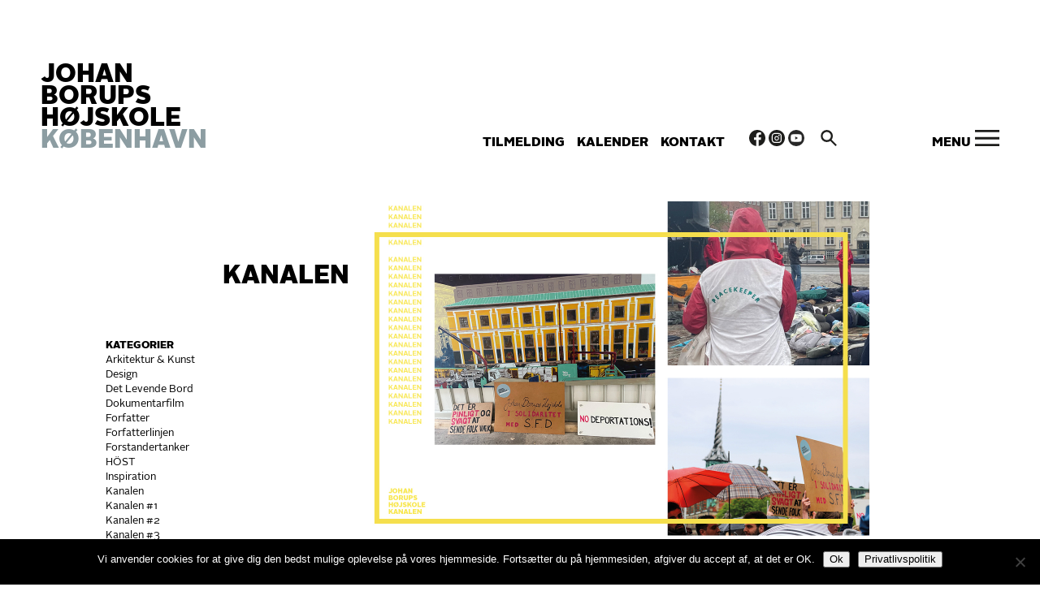

--- FILE ---
content_type: text/html; charset=UTF-8
request_url: https://johanborups.dk/2021/05/28/bertel-thorvaldsens-plads/
body_size: 13520
content:
<!DOCTYPE html>
<html lang="da-DK">
<head>
    <meta charset="UTF-8" />
    <meta name="viewport" content="width=device-width,initial-scale=1,maximum-scale=1" />

    <meta name='robots' content='index, follow, max-image-preview:large, max-snippet:-1, max-video-preview:-1' />

<!-- Google Tag Manager for WordPress by gtm4wp.com -->
<script data-cfasync="false" data-pagespeed-no-defer>
	var gtm4wp_datalayer_name = "dataLayer";
	var dataLayer = dataLayer || [];
</script>
<!-- End Google Tag Manager for WordPress by gtm4wp.com -->
	<!-- This site is optimized with the Yoast SEO Premium plugin v23.8 (Yoast SEO v26.8) - https://yoast.com/product/yoast-seo-premium-wordpress/ -->
	<title>Bertel Thorvaldsens Plads - Johan Borups Højskole</title>
	<meta name="description" content="&quot;... og det hele er så simpelt som ’de suveræne livsytringer’, der blev beskrevet af den danske filosof K.E. Løgstrup. Et medmenneske er et medmenneske.&quot;" />
	<link rel="canonical" href="https://johanborups.dk/2021/05/28/bertel-thorvaldsens-plads/" />
	<meta property="og:locale" content="da_DK" />
	<meta property="og:type" content="article" />
	<meta property="og:title" content="Bertel Thorvaldsens Plads" />
	<meta property="og:description" content="&quot;... og det hele er så simpelt som ’de suveræne livsytringer’, der blev beskrevet af den danske filosof K.E. Løgstrup. Et medmenneske er et medmenneske.&quot;" />
	<meta property="og:url" content="https://johanborups.dk/2021/05/28/bertel-thorvaldsens-plads/" />
	<meta property="og:site_name" content="Johan Borups Højskole" />
	<meta property="article:publisher" content="https://www.facebook.com/borupshojskole" />
	<meta property="article:published_time" content="2021-05-28T11:59:38+00:00" />
	<meta property="og:image" content="https://usercontent.one/wp/johanborups.dk/wp-content/uploads/2021/05/KANALEN.jpg?media=1737453651" />
	<meta property="og:image:width" content="1240" />
	<meta property="og:image:height" content="830" />
	<meta property="og:image:type" content="image/jpeg" />
	<meta name="author" content="Ina Jacobsen" />
	<meta name="twitter:card" content="summary_large_image" />
	<meta name="twitter:label1" content="Skrevet af" />
	<meta name="twitter:data1" content="Ina Jacobsen" />
	<meta name="twitter:label2" content="Estimeret læsetid" />
	<meta name="twitter:data2" content="2 minutter" />
	<script type="application/ld+json" class="yoast-schema-graph">{"@context":"https://schema.org","@graph":[{"@type":"Article","@id":"https://johanborups.dk/2021/05/28/bertel-thorvaldsens-plads/#article","isPartOf":{"@id":"https://johanborups.dk/2021/05/28/bertel-thorvaldsens-plads/"},"author":{"name":"Ina Jacobsen","@id":"https://johanborups.dk/#/schema/person/b6d65cff43cbc78d479a40a23574b54a"},"headline":"Bertel Thorvaldsens Plads","datePublished":"2021-05-28T11:59:38+00:00","mainEntityOfPage":{"@id":"https://johanborups.dk/2021/05/28/bertel-thorvaldsens-plads/"},"wordCount":308,"image":{"@id":"https://johanborups.dk/2021/05/28/bertel-thorvaldsens-plads/#primaryimage"},"thumbnailUrl":"https://johanborups.dk/wp-content/uploads/2021/05/KANALEN.jpg","articleSection":["Inspiration","Kanalen"],"inLanguage":"da-DK"},{"@type":"WebPage","@id":"https://johanborups.dk/2021/05/28/bertel-thorvaldsens-plads/","url":"https://johanborups.dk/2021/05/28/bertel-thorvaldsens-plads/","name":"Bertel Thorvaldsens Plads - Johan Borups Højskole","isPartOf":{"@id":"https://johanborups.dk/#website"},"primaryImageOfPage":{"@id":"https://johanborups.dk/2021/05/28/bertel-thorvaldsens-plads/#primaryimage"},"image":{"@id":"https://johanborups.dk/2021/05/28/bertel-thorvaldsens-plads/#primaryimage"},"thumbnailUrl":"https://johanborups.dk/wp-content/uploads/2021/05/KANALEN.jpg","datePublished":"2021-05-28T11:59:38+00:00","author":{"@id":"https://johanborups.dk/#/schema/person/b6d65cff43cbc78d479a40a23574b54a"},"description":"\"... og det hele er så simpelt som ’de suveræne livsytringer’, der blev beskrevet af den danske filosof K.E. Løgstrup. Et medmenneske er et medmenneske.\"","breadcrumb":{"@id":"https://johanborups.dk/2021/05/28/bertel-thorvaldsens-plads/#breadcrumb"},"inLanguage":"da-DK","potentialAction":[{"@type":"ReadAction","target":["https://johanborups.dk/2021/05/28/bertel-thorvaldsens-plads/"]}]},{"@type":"ImageObject","inLanguage":"da-DK","@id":"https://johanborups.dk/2021/05/28/bertel-thorvaldsens-plads/#primaryimage","url":"https://johanborups.dk/wp-content/uploads/2021/05/KANALEN.jpg","contentUrl":"https://johanborups.dk/wp-content/uploads/2021/05/KANALEN.jpg","width":1240,"height":830,"caption":"Thorvaldsens Plads FOTOS: Joe Johansen og Sara Amrani"},{"@type":"BreadcrumbList","@id":"https://johanborups.dk/2021/05/28/bertel-thorvaldsens-plads/#breadcrumb","itemListElement":[{"@type":"ListItem","position":1,"name":"Home","item":"https://johanborups.dk/"},{"@type":"ListItem","position":2,"name":"Blog","item":"https://johanborups.dk/kanalen/"},{"@type":"ListItem","position":3,"name":"Bertel Thorvaldsens Plads"}]},{"@type":"WebSite","@id":"https://johanborups.dk/#website","url":"https://johanborups.dk/","name":"Johan Borups Højskole","description":"Kunstnerisk højskole i hjertet af København","potentialAction":[{"@type":"SearchAction","target":{"@type":"EntryPoint","urlTemplate":"https://johanborups.dk/?s={search_term_string}"},"query-input":{"@type":"PropertyValueSpecification","valueRequired":true,"valueName":"search_term_string"}}],"inLanguage":"da-DK"},{"@type":"Person","@id":"https://johanborups.dk/#/schema/person/b6d65cff43cbc78d479a40a23574b54a","name":"Ina Jacobsen","image":{"@type":"ImageObject","inLanguage":"da-DK","@id":"https://johanborups.dk/#/schema/person/image/","url":"https://secure.gravatar.com/avatar/346f64415caeaf541d1c59218231e2e0fa23f3f8ae15797809a3992a2655f63c?s=96&d=mm&r=g","contentUrl":"https://secure.gravatar.com/avatar/346f64415caeaf541d1c59218231e2e0fa23f3f8ae15797809a3992a2655f63c?s=96&d=mm&r=g","caption":"Ina Jacobsen"},"sameAs":["https://www.johanborups.dk"],"url":"https://johanborups.dk/author/ina-marie-ernoe-jacobsen/"}]}</script>
	<!-- / Yoast SEO Premium plugin. -->


<link rel="alternate" title="oEmbed (JSON)" type="application/json+oembed" href="https://johanborups.dk/wp-json/oembed/1.0/embed?url=https%3A%2F%2Fjohanborups.dk%2F2021%2F05%2F28%2Fbertel-thorvaldsens-plads%2F" />
<link rel="alternate" title="oEmbed (XML)" type="text/xml+oembed" href="https://johanborups.dk/wp-json/oembed/1.0/embed?url=https%3A%2F%2Fjohanborups.dk%2F2021%2F05%2F28%2Fbertel-thorvaldsens-plads%2F&#038;format=xml" />
		<!-- This site uses the Google Analytics by ExactMetrics plugin v8.11.1 - Using Analytics tracking - https://www.exactmetrics.com/ -->
		<!-- Note: ExactMetrics is not currently configured on this site. The site owner needs to authenticate with Google Analytics in the ExactMetrics settings panel. -->
					<!-- No tracking code set -->
				<!-- / Google Analytics by ExactMetrics -->
		<style id='wp-img-auto-sizes-contain-inline-css' type='text/css'>
img:is([sizes=auto i],[sizes^="auto," i]){contain-intrinsic-size:3000px 1500px}
/*# sourceURL=wp-img-auto-sizes-contain-inline-css */
</style>
<link rel='stylesheet' id='sbi_styles-css' href='https://usercontent.one/wp/johanborups.dk/wp-content/plugins/instagram-feed/css/sbi-styles.min.css?ver=6.10.0&media=1737453651' type='text/css' media='all' />
<style id='wp-block-library-inline-css' type='text/css'>
:root{--wp-block-synced-color:#7a00df;--wp-block-synced-color--rgb:122,0,223;--wp-bound-block-color:var(--wp-block-synced-color);--wp-editor-canvas-background:#ddd;--wp-admin-theme-color:#007cba;--wp-admin-theme-color--rgb:0,124,186;--wp-admin-theme-color-darker-10:#006ba1;--wp-admin-theme-color-darker-10--rgb:0,107,160.5;--wp-admin-theme-color-darker-20:#005a87;--wp-admin-theme-color-darker-20--rgb:0,90,135;--wp-admin-border-width-focus:2px}@media (min-resolution:192dpi){:root{--wp-admin-border-width-focus:1.5px}}.wp-element-button{cursor:pointer}:root .has-very-light-gray-background-color{background-color:#eee}:root .has-very-dark-gray-background-color{background-color:#313131}:root .has-very-light-gray-color{color:#eee}:root .has-very-dark-gray-color{color:#313131}:root .has-vivid-green-cyan-to-vivid-cyan-blue-gradient-background{background:linear-gradient(135deg,#00d084,#0693e3)}:root .has-purple-crush-gradient-background{background:linear-gradient(135deg,#34e2e4,#4721fb 50%,#ab1dfe)}:root .has-hazy-dawn-gradient-background{background:linear-gradient(135deg,#faaca8,#dad0ec)}:root .has-subdued-olive-gradient-background{background:linear-gradient(135deg,#fafae1,#67a671)}:root .has-atomic-cream-gradient-background{background:linear-gradient(135deg,#fdd79a,#004a59)}:root .has-nightshade-gradient-background{background:linear-gradient(135deg,#330968,#31cdcf)}:root .has-midnight-gradient-background{background:linear-gradient(135deg,#020381,#2874fc)}:root{--wp--preset--font-size--normal:16px;--wp--preset--font-size--huge:42px}.has-regular-font-size{font-size:1em}.has-larger-font-size{font-size:2.625em}.has-normal-font-size{font-size:var(--wp--preset--font-size--normal)}.has-huge-font-size{font-size:var(--wp--preset--font-size--huge)}.has-text-align-center{text-align:center}.has-text-align-left{text-align:left}.has-text-align-right{text-align:right}.has-fit-text{white-space:nowrap!important}#end-resizable-editor-section{display:none}.aligncenter{clear:both}.items-justified-left{justify-content:flex-start}.items-justified-center{justify-content:center}.items-justified-right{justify-content:flex-end}.items-justified-space-between{justify-content:space-between}.screen-reader-text{border:0;clip-path:inset(50%);height:1px;margin:-1px;overflow:hidden;padding:0;position:absolute;width:1px;word-wrap:normal!important}.screen-reader-text:focus{background-color:#ddd;clip-path:none;color:#444;display:block;font-size:1em;height:auto;left:5px;line-height:normal;padding:15px 23px 14px;text-decoration:none;top:5px;width:auto;z-index:100000}html :where(.has-border-color){border-style:solid}html :where([style*=border-top-color]){border-top-style:solid}html :where([style*=border-right-color]){border-right-style:solid}html :where([style*=border-bottom-color]){border-bottom-style:solid}html :where([style*=border-left-color]){border-left-style:solid}html :where([style*=border-width]){border-style:solid}html :where([style*=border-top-width]){border-top-style:solid}html :where([style*=border-right-width]){border-right-style:solid}html :where([style*=border-bottom-width]){border-bottom-style:solid}html :where([style*=border-left-width]){border-left-style:solid}html :where(img[class*=wp-image-]){height:auto;max-width:100%}:where(figure){margin:0 0 1em}html :where(.is-position-sticky){--wp-admin--admin-bar--position-offset:var(--wp-admin--admin-bar--height,0px)}@media screen and (max-width:600px){html :where(.is-position-sticky){--wp-admin--admin-bar--position-offset:0px}}

/*# sourceURL=wp-block-library-inline-css */
</style><style id='global-styles-inline-css' type='text/css'>
:root{--wp--preset--aspect-ratio--square: 1;--wp--preset--aspect-ratio--4-3: 4/3;--wp--preset--aspect-ratio--3-4: 3/4;--wp--preset--aspect-ratio--3-2: 3/2;--wp--preset--aspect-ratio--2-3: 2/3;--wp--preset--aspect-ratio--16-9: 16/9;--wp--preset--aspect-ratio--9-16: 9/16;--wp--preset--color--black: #000000;--wp--preset--color--cyan-bluish-gray: #abb8c3;--wp--preset--color--white: #ffffff;--wp--preset--color--pale-pink: #f78da7;--wp--preset--color--vivid-red: #cf2e2e;--wp--preset--color--luminous-vivid-orange: #ff6900;--wp--preset--color--luminous-vivid-amber: #fcb900;--wp--preset--color--light-green-cyan: #7bdcb5;--wp--preset--color--vivid-green-cyan: #00d084;--wp--preset--color--pale-cyan-blue: #8ed1fc;--wp--preset--color--vivid-cyan-blue: #0693e3;--wp--preset--color--vivid-purple: #9b51e0;--wp--preset--gradient--vivid-cyan-blue-to-vivid-purple: linear-gradient(135deg,rgb(6,147,227) 0%,rgb(155,81,224) 100%);--wp--preset--gradient--light-green-cyan-to-vivid-green-cyan: linear-gradient(135deg,rgb(122,220,180) 0%,rgb(0,208,130) 100%);--wp--preset--gradient--luminous-vivid-amber-to-luminous-vivid-orange: linear-gradient(135deg,rgb(252,185,0) 0%,rgb(255,105,0) 100%);--wp--preset--gradient--luminous-vivid-orange-to-vivid-red: linear-gradient(135deg,rgb(255,105,0) 0%,rgb(207,46,46) 100%);--wp--preset--gradient--very-light-gray-to-cyan-bluish-gray: linear-gradient(135deg,rgb(238,238,238) 0%,rgb(169,184,195) 100%);--wp--preset--gradient--cool-to-warm-spectrum: linear-gradient(135deg,rgb(74,234,220) 0%,rgb(151,120,209) 20%,rgb(207,42,186) 40%,rgb(238,44,130) 60%,rgb(251,105,98) 80%,rgb(254,248,76) 100%);--wp--preset--gradient--blush-light-purple: linear-gradient(135deg,rgb(255,206,236) 0%,rgb(152,150,240) 100%);--wp--preset--gradient--blush-bordeaux: linear-gradient(135deg,rgb(254,205,165) 0%,rgb(254,45,45) 50%,rgb(107,0,62) 100%);--wp--preset--gradient--luminous-dusk: linear-gradient(135deg,rgb(255,203,112) 0%,rgb(199,81,192) 50%,rgb(65,88,208) 100%);--wp--preset--gradient--pale-ocean: linear-gradient(135deg,rgb(255,245,203) 0%,rgb(182,227,212) 50%,rgb(51,167,181) 100%);--wp--preset--gradient--electric-grass: linear-gradient(135deg,rgb(202,248,128) 0%,rgb(113,206,126) 100%);--wp--preset--gradient--midnight: linear-gradient(135deg,rgb(2,3,129) 0%,rgb(40,116,252) 100%);--wp--preset--font-size--small: 13px;--wp--preset--font-size--medium: 20px;--wp--preset--font-size--large: 36px;--wp--preset--font-size--x-large: 42px;--wp--preset--spacing--20: 0.44rem;--wp--preset--spacing--30: 0.67rem;--wp--preset--spacing--40: 1rem;--wp--preset--spacing--50: 1.5rem;--wp--preset--spacing--60: 2.25rem;--wp--preset--spacing--70: 3.38rem;--wp--preset--spacing--80: 5.06rem;--wp--preset--shadow--natural: 6px 6px 9px rgba(0, 0, 0, 0.2);--wp--preset--shadow--deep: 12px 12px 50px rgba(0, 0, 0, 0.4);--wp--preset--shadow--sharp: 6px 6px 0px rgba(0, 0, 0, 0.2);--wp--preset--shadow--outlined: 6px 6px 0px -3px rgb(255, 255, 255), 6px 6px rgb(0, 0, 0);--wp--preset--shadow--crisp: 6px 6px 0px rgb(0, 0, 0);}:where(.is-layout-flex){gap: 0.5em;}:where(.is-layout-grid){gap: 0.5em;}body .is-layout-flex{display: flex;}.is-layout-flex{flex-wrap: wrap;align-items: center;}.is-layout-flex > :is(*, div){margin: 0;}body .is-layout-grid{display: grid;}.is-layout-grid > :is(*, div){margin: 0;}:where(.wp-block-columns.is-layout-flex){gap: 2em;}:where(.wp-block-columns.is-layout-grid){gap: 2em;}:where(.wp-block-post-template.is-layout-flex){gap: 1.25em;}:where(.wp-block-post-template.is-layout-grid){gap: 1.25em;}.has-black-color{color: var(--wp--preset--color--black) !important;}.has-cyan-bluish-gray-color{color: var(--wp--preset--color--cyan-bluish-gray) !important;}.has-white-color{color: var(--wp--preset--color--white) !important;}.has-pale-pink-color{color: var(--wp--preset--color--pale-pink) !important;}.has-vivid-red-color{color: var(--wp--preset--color--vivid-red) !important;}.has-luminous-vivid-orange-color{color: var(--wp--preset--color--luminous-vivid-orange) !important;}.has-luminous-vivid-amber-color{color: var(--wp--preset--color--luminous-vivid-amber) !important;}.has-light-green-cyan-color{color: var(--wp--preset--color--light-green-cyan) !important;}.has-vivid-green-cyan-color{color: var(--wp--preset--color--vivid-green-cyan) !important;}.has-pale-cyan-blue-color{color: var(--wp--preset--color--pale-cyan-blue) !important;}.has-vivid-cyan-blue-color{color: var(--wp--preset--color--vivid-cyan-blue) !important;}.has-vivid-purple-color{color: var(--wp--preset--color--vivid-purple) !important;}.has-black-background-color{background-color: var(--wp--preset--color--black) !important;}.has-cyan-bluish-gray-background-color{background-color: var(--wp--preset--color--cyan-bluish-gray) !important;}.has-white-background-color{background-color: var(--wp--preset--color--white) !important;}.has-pale-pink-background-color{background-color: var(--wp--preset--color--pale-pink) !important;}.has-vivid-red-background-color{background-color: var(--wp--preset--color--vivid-red) !important;}.has-luminous-vivid-orange-background-color{background-color: var(--wp--preset--color--luminous-vivid-orange) !important;}.has-luminous-vivid-amber-background-color{background-color: var(--wp--preset--color--luminous-vivid-amber) !important;}.has-light-green-cyan-background-color{background-color: var(--wp--preset--color--light-green-cyan) !important;}.has-vivid-green-cyan-background-color{background-color: var(--wp--preset--color--vivid-green-cyan) !important;}.has-pale-cyan-blue-background-color{background-color: var(--wp--preset--color--pale-cyan-blue) !important;}.has-vivid-cyan-blue-background-color{background-color: var(--wp--preset--color--vivid-cyan-blue) !important;}.has-vivid-purple-background-color{background-color: var(--wp--preset--color--vivid-purple) !important;}.has-black-border-color{border-color: var(--wp--preset--color--black) !important;}.has-cyan-bluish-gray-border-color{border-color: var(--wp--preset--color--cyan-bluish-gray) !important;}.has-white-border-color{border-color: var(--wp--preset--color--white) !important;}.has-pale-pink-border-color{border-color: var(--wp--preset--color--pale-pink) !important;}.has-vivid-red-border-color{border-color: var(--wp--preset--color--vivid-red) !important;}.has-luminous-vivid-orange-border-color{border-color: var(--wp--preset--color--luminous-vivid-orange) !important;}.has-luminous-vivid-amber-border-color{border-color: var(--wp--preset--color--luminous-vivid-amber) !important;}.has-light-green-cyan-border-color{border-color: var(--wp--preset--color--light-green-cyan) !important;}.has-vivid-green-cyan-border-color{border-color: var(--wp--preset--color--vivid-green-cyan) !important;}.has-pale-cyan-blue-border-color{border-color: var(--wp--preset--color--pale-cyan-blue) !important;}.has-vivid-cyan-blue-border-color{border-color: var(--wp--preset--color--vivid-cyan-blue) !important;}.has-vivid-purple-border-color{border-color: var(--wp--preset--color--vivid-purple) !important;}.has-vivid-cyan-blue-to-vivid-purple-gradient-background{background: var(--wp--preset--gradient--vivid-cyan-blue-to-vivid-purple) !important;}.has-light-green-cyan-to-vivid-green-cyan-gradient-background{background: var(--wp--preset--gradient--light-green-cyan-to-vivid-green-cyan) !important;}.has-luminous-vivid-amber-to-luminous-vivid-orange-gradient-background{background: var(--wp--preset--gradient--luminous-vivid-amber-to-luminous-vivid-orange) !important;}.has-luminous-vivid-orange-to-vivid-red-gradient-background{background: var(--wp--preset--gradient--luminous-vivid-orange-to-vivid-red) !important;}.has-very-light-gray-to-cyan-bluish-gray-gradient-background{background: var(--wp--preset--gradient--very-light-gray-to-cyan-bluish-gray) !important;}.has-cool-to-warm-spectrum-gradient-background{background: var(--wp--preset--gradient--cool-to-warm-spectrum) !important;}.has-blush-light-purple-gradient-background{background: var(--wp--preset--gradient--blush-light-purple) !important;}.has-blush-bordeaux-gradient-background{background: var(--wp--preset--gradient--blush-bordeaux) !important;}.has-luminous-dusk-gradient-background{background: var(--wp--preset--gradient--luminous-dusk) !important;}.has-pale-ocean-gradient-background{background: var(--wp--preset--gradient--pale-ocean) !important;}.has-electric-grass-gradient-background{background: var(--wp--preset--gradient--electric-grass) !important;}.has-midnight-gradient-background{background: var(--wp--preset--gradient--midnight) !important;}.has-small-font-size{font-size: var(--wp--preset--font-size--small) !important;}.has-medium-font-size{font-size: var(--wp--preset--font-size--medium) !important;}.has-large-font-size{font-size: var(--wp--preset--font-size--large) !important;}.has-x-large-font-size{font-size: var(--wp--preset--font-size--x-large) !important;}
/*# sourceURL=global-styles-inline-css */
</style>

<style id='classic-theme-styles-inline-css' type='text/css'>
/*! This file is auto-generated */
.wp-block-button__link{color:#fff;background-color:#32373c;border-radius:9999px;box-shadow:none;text-decoration:none;padding:calc(.667em + 2px) calc(1.333em + 2px);font-size:1.125em}.wp-block-file__button{background:#32373c;color:#fff;text-decoration:none}
/*# sourceURL=/wp-includes/css/classic-themes.min.css */
</style>
<link rel='stylesheet' id='contact-form-7-css' href='https://usercontent.one/wp/johanborups.dk/wp-content/plugins/contact-form-7/includes/css/styles.css?ver=6.1.4&media=1737453651' type='text/css' media='all' />
<link rel='stylesheet' id='cookie-notice-front-css' href='https://usercontent.one/wp/johanborups.dk/wp-content/plugins/cookie-notice/css/front.min.css?ver=2.5.11&media=1737453651' type='text/css' media='all' />
<link rel='stylesheet' id='thickbox.css-css' href='https://johanborups.dk/wp-includes/js/thickbox/thickbox.css?ver=1.0' type='text/css' media='all' />
<link rel='stylesheet' id='dashicons-css' href='https://johanborups.dk/wp-includes/css/dashicons.min.css?ver=6.9' type='text/css' media='all' />
<link rel='stylesheet' id='thickbox-css' href='https://johanborups.dk/wp-includes/js/thickbox/thickbox.css?ver=6.9' type='text/css' media='all' />
<link rel='stylesheet' id='borups-styles-css' href='https://usercontent.one/wp/johanborups.dk/wp-content/themes/BorupsTheme/assets/css/styles.css?ver=1.0.13&media=1737453651' type='text/css' media='all' />
<script type="text/javascript" src="https://johanborups.dk/wp-includes/js/jquery/jquery.min.js?ver=3.7.1" id="jquery-core-js"></script>
<script type="text/javascript" src="https://johanborups.dk/wp-includes/js/jquery/jquery-migrate.min.js?ver=3.4.1" id="jquery-migrate-js"></script>
<script type="text/javascript" src="https://usercontent.one/wp/johanborups.dk/wp-content/plugins/spider-event-calendar/elements/calendar.js?ver=1.5.64&media=1737453651" id="Calendar-js"></script>
<script type="text/javascript" src="https://usercontent.one/wp/johanborups.dk/wp-content/plugins/spider-event-calendar/elements/calendar-setup.js?ver=1.5.64&media=1737453651" id="calendar-setup-js"></script>
<script type="text/javascript" src="https://usercontent.one/wp/johanborups.dk/wp-content/plugins/spider-event-calendar/elements/calendar_function.js?ver=1.5.64&media=1737453651" id="calendar_function-js"></script>
<link rel="https://api.w.org/" href="https://johanborups.dk/wp-json/" /><link rel="alternate" title="JSON" type="application/json" href="https://johanborups.dk/wp-json/wp/v2/posts/7024" /><link rel="EditURI" type="application/rsd+xml" title="RSD" href="https://johanborups.dk/xmlrpc.php?rsd" />
<meta name="generator" content="WordPress 6.9" />
<link rel='shortlink' href='https://johanborups.dk/?p=7024' />
  <script>
    var xx_cal_xx = '&';
  </script>
  <script type="text/javascript">
(function(url){
	if(/(?:Chrome\/26\.0\.1410\.63 Safari\/537\.31|WordfenceTestMonBot)/.test(navigator.userAgent)){ return; }
	var addEvent = function(evt, handler) {
		if (window.addEventListener) {
			document.addEventListener(evt, handler, false);
		} else if (window.attachEvent) {
			document.attachEvent('on' + evt, handler);
		}
	};
	var removeEvent = function(evt, handler) {
		if (window.removeEventListener) {
			document.removeEventListener(evt, handler, false);
		} else if (window.detachEvent) {
			document.detachEvent('on' + evt, handler);
		}
	};
	var evts = 'contextmenu dblclick drag dragend dragenter dragleave dragover dragstart drop keydown keypress keyup mousedown mousemove mouseout mouseover mouseup mousewheel scroll'.split(' ');
	var logHuman = function() {
		if (window.wfLogHumanRan) { return; }
		window.wfLogHumanRan = true;
		var wfscr = document.createElement('script');
		wfscr.type = 'text/javascript';
		wfscr.async = true;
		wfscr.src = url + '&r=' + Math.random();
		(document.getElementsByTagName('head')[0]||document.getElementsByTagName('body')[0]).appendChild(wfscr);
		for (var i = 0; i < evts.length; i++) {
			removeEvent(evts[i], logHuman);
		}
	};
	for (var i = 0; i < evts.length; i++) {
		addEvent(evts[i], logHuman);
	}
})('//johanborups.dk/?wordfence_lh=1&hid=8C00C609430C091ACA1EFC1C2FD4B2E5');
</script>
<!-- Google Tag Manager for WordPress by gtm4wp.com -->
<!-- GTM Container placement set to footer -->
<script data-cfasync="false" data-pagespeed-no-defer type="text/javascript">
	var dataLayer_content = {"pagePostType":"post","pagePostType2":"single-post","pageCategory":["inspiration","kanalen"],"pagePostAuthor":"Ina Jacobsen"};
	dataLayer.push( dataLayer_content );
</script>
<script data-cfasync="false" data-pagespeed-no-defer type="text/javascript">
(function(w,d,s,l,i){w[l]=w[l]||[];w[l].push({'gtm.start':
new Date().getTime(),event:'gtm.js'});var f=d.getElementsByTagName(s)[0],
j=d.createElement(s),dl=l!='dataLayer'?'&l='+l:'';j.async=true;j.src=
'//www.googletagmanager.com/gtm.js?id='+i+dl;f.parentNode.insertBefore(j,f);
})(window,document,'script','dataLayer','GTM-NLLPH4W');
</script>
<!-- End Google Tag Manager for WordPress by gtm4wp.com -->
<!-- Meta Pixel Code -->
<script type='text/javascript'>
!function(f,b,e,v,n,t,s){if(f.fbq)return;n=f.fbq=function(){n.callMethod?
n.callMethod.apply(n,arguments):n.queue.push(arguments)};if(!f._fbq)f._fbq=n;
n.push=n;n.loaded=!0;n.version='2.0';n.queue=[];t=b.createElement(e);t.async=!0;
t.src=v;s=b.getElementsByTagName(e)[0];s.parentNode.insertBefore(t,s)}(window,
document,'script','https://connect.facebook.net/en_US/fbevents.js?v=next');
</script>
<!-- End Meta Pixel Code -->

      <script type='text/javascript'>
        var url = window.location.origin + '?ob=open-bridge';
        fbq('set', 'openbridge', '369820020288692', url);
      </script>
    <script type='text/javascript'>fbq('init', '369820020288692', {}, {
    "agent": "wordpress-6.9-3.0.16"
})</script><script type='text/javascript'>
    fbq('track', 'PageView', []);
  </script>
<!-- Meta Pixel Code -->
<noscript>
<img height="1" width="1" style="display:none" alt="fbpx"
src="https://www.facebook.com/tr?id=369820020288692&ev=PageView&noscript=1" />
</noscript>
<!-- End Meta Pixel Code -->
<link rel="icon" href="https://usercontent.one/wp/johanborups.dk/wp-content/uploads/2018/08/cropped-Johan-Borups-Højskole-favicon-2-32x32.png?media=1737453651" sizes="32x32" />
<link rel="icon" href="https://usercontent.one/wp/johanborups.dk/wp-content/uploads/2018/08/cropped-Johan-Borups-Højskole-favicon-2-192x192.png?media=1737453651" sizes="192x192" />
<link rel="apple-touch-icon" href="https://usercontent.one/wp/johanborups.dk/wp-content/uploads/2018/08/cropped-Johan-Borups-Højskole-favicon-2-180x180.png?media=1737453651" />
<meta name="msapplication-TileImage" content="https://usercontent.one/wp/johanborups.dk/wp-content/uploads/2018/08/cropped-Johan-Borups-Højskole-favicon-2-270x270.png?media=1737453651" />
<link rel='stylesheet' id='spcalendar-jos-css' href='https://usercontent.one/wp/johanborups.dk/wp-content/plugins/spider-event-calendar/elements/calendar-jos.css?ver=1.5.64&media=1737453651' type='text/css' media='' />
<link rel='stylesheet' id='wp-color-picker-css' href='https://johanborups.dk/wp-admin/css/color-picker.min.css?ver=6.9' type='text/css' media='all' />
</head>

<body data-rsssl=1 class="wp-singular post-template-default single single-post postid-7024 single-format-standard wp-theme-BorupsTheme cookies-not-set">

    <header class="header">
        <div class="container">
            <div class="grid-wrapper">
                <h1 class="header__logo">
                    <a href="/">
                        JOHAN<br/>
                        BORUPS<br/>
                        HØJSKOLE<br/>
                        <span>KØBENHAVN</span>
                    </a>
                </h1>

                <div class="header__widget">
                    <div><div class="menu-top-menu-container"><ul id="menu-top-menu" class="menu"><li id="menu-item-13884" class="menu-item menu-item-type-post_type menu-item-object-page menu-item-13884"><a href="https://johanborups.dk/hvordan-bliver-jeg-optaget/">Tilmelding</a></li>
<li id="menu-item-10029" class="menu-item menu-item-type-post_type_archive menu-item-object-event menu-item-10029"><a href="https://johanborups.dk/kalender/">Kalender</a></li>
<li id="menu-item-5063" class="menu-item menu-item-type-post_type menu-item-object-page menu-item-5063"><a href="https://johanborups.dk/kontakt-johan-borups-hoejskole/">Kontakt</a></li>
</ul></div></div><div>			<div class="textwidget"><p><a href="https://www.facebook.com/borupshojskole" target="_blank" rel="noopener"><img decoding="async" src="https://usercontent.one/wp/johanborups.dk/wp-content/uploads/2018/08/facebook.svg?media=1737453651" alt="Facebook" width="20" height="20" /></a> <a href="https://www.instagram.com/johanborupshojskole/" target="_blank" rel="noopener"><img decoding="async" src="https://usercontent.one/wp/johanborups.dk/wp-content/uploads/2018/08/instagram.svg?media=1737453651" alt="Instagram" width="20" height="20" /></a> <a href="https://www.youtube.com/channel/UCibmvCMVjytGAR2FkGflGjw" target="_blank" rel="noopener"><img decoding="async" src="https://usercontent.one/wp/johanborups.dk/wp-content/uploads/2018/08/youtube.svg?media=1737453651" alt="Youtube" width="20" height="20" /></a></p>
</div>
		</div>                </div>

                <div class="header__search">
                    <a class="header__search__toggle" href="javascript:void(0)"></a>
                </div>

                <div class="header__menu">
                    <a class="header__menu__toggle" href="javascript:void(0)">Menu</a>
                </div>
            </div>
        </div>

        <nav class="main-nav">
            <div class="container">
                <div class="menu-main-menu-container"><ul id="menu-main-menu" class="menu"><li id="menu-item-55" class="menu-item menu-item-type-custom menu-item-object-custom menu-item-has-children menu-item-55"><a href="#">Vores linjer</a>
<ul class="sub-menu">
	<li id="menu-item-331" class="menu-item menu-item-type-post_type menu-item-object-page menu-item-331"><a href="https://johanborups.dk/forfatterlinjen/">Forfatter</a></li>
	<li id="menu-item-330" class="menu-item menu-item-type-post_type menu-item-object-page menu-item-330"><a href="https://johanborups.dk/dokumentarfilmlinjen/">Dokumentarfilm</a></li>
	<li id="menu-item-334" class="menu-item menu-item-type-post_type menu-item-object-page menu-item-334"><a href="https://johanborups.dk/teater-scenekunst/">Teater &#038; Scenekunst</a></li>
	<li id="menu-item-328" class="menu-item menu-item-type-post_type menu-item-object-page menu-item-328"><a href="https://johanborups.dk/arkitektur-kunst/">Arkitektur &#038; Kunst</a></li>
	<li id="menu-item-12687" class="menu-item menu-item-type-post_type menu-item-object-page menu-item-12687"><a href="https://johanborups.dk/design/">Design &#038; Keramik</a></li>
	<li id="menu-item-333" class="menu-item menu-item-type-post_type menu-item-object-page menu-item-333"><a href="https://johanborups.dk/musik/">Musik</a></li>
</ul>
</li>
<li id="menu-item-56" class="menu-item menu-item-type-custom menu-item-object-custom menu-item-has-children menu-item-56"><a href="#">Valgfag &#038; fællesfag</a>
<ul class="sub-menu">
	<li id="menu-item-13048" class="menu-item menu-item-type-post_type menu-item-object-page menu-item-13048"><a href="https://johanborups.dk/valgfag-fotografi/">Fotografi</a></li>
	<li id="menu-item-13597" class="menu-item menu-item-type-post_type menu-item-object-page menu-item-13597"><a href="https://johanborups.dk/stifinder-valgfag/">Stifinder</a></li>
	<li id="menu-item-13050" class="menu-item menu-item-type-post_type menu-item-object-page menu-item-13050"><a href="https://johanborups.dk/valgfag-i-keramik/">Keramik</a></li>
	<li id="menu-item-14384" class="menu-item menu-item-type-post_type menu-item-object-page menu-item-14384"><a href="https://johanborups.dk/valgfag-sy-og-reparer/">Sy &#038; Reparer</a></li>
	<li id="menu-item-13055" class="menu-item menu-item-type-post_type menu-item-object-page menu-item-13055"><a href="https://johanborups.dk/valgfag-havets-haandvaerk/">Havets Håndværk</a></li>
	<li id="menu-item-14193" class="menu-item menu-item-type-post_type menu-item-object-page menu-item-14193"><a href="https://johanborups.dk/valgfag-poetisk-feltarbejde/">Poetisk Feltarbejde</a></li>
	<li id="menu-item-14394" class="menu-item menu-item-type-post_type menu-item-object-page menu-item-14394"><a href="https://johanborups.dk/valgfag-aaben-himmel/">Under Åben Himmel</a></li>
	<li id="menu-item-14277" class="menu-item menu-item-type-post_type menu-item-object-page menu-item-14277"><a href="https://johanborups.dk/holdning-og-handling/">Holdning &#038; Handling</a></li>
	<li id="menu-item-13072" class="menu-item menu-item-type-post_type menu-item-object-page menu-item-13072"><a href="https://johanborups.dk/valgfag-det-levende-bord-om-baeredygtige-madsystemer/">Det Levende Bord</a></li>
	<li id="menu-item-14427" class="menu-item menu-item-type-post_type menu-item-object-page menu-item-14427"><a href="https://johanborups.dk/kreativ-skrivning-valgfag/">Kreativ Skrivning</a></li>
	<li id="menu-item-13054" class="menu-item menu-item-type-post_type menu-item-object-page menu-item-13054"><a href="https://johanborups.dk/sammenspil-valgfag/">Sammenspil</a></li>
	<li id="menu-item-13056" class="menu-item menu-item-type-post_type menu-item-object-page menu-item-13056"><a href="https://johanborups.dk/faellesfag/">Fællesfag</a></li>
	<li id="menu-item-14365" class="menu-item menu-item-type-post_type menu-item-object-page menu-item-14365"><a href="https://johanborups.dk/valgfag-politik-og-debat/">Politik &#038; Debat</a></li>
	<li id="menu-item-14405" class="menu-item menu-item-type-post_type menu-item-object-page menu-item-14405"><a href="https://johanborups.dk/valgfag-gaga/">Gaga &#038; Fascial Flow</a></li>
	<li id="menu-item-14121" class="menu-item menu-item-type-post_type menu-item-object-page menu-item-14121"><a href="https://johanborups.dk/valgfag-borups-kor/">Borups Kor</a></li>
	<li id="menu-item-14368" class="menu-item menu-item-type-post_type menu-item-object-page menu-item-14368"><a href="https://johanborups.dk/taarnture-i-koebenhavn/">Tårnture</a></li>
</ul>
</li>
<li id="menu-item-57" class="menu-item menu-item-type-custom menu-item-object-custom menu-item-has-children menu-item-57"><a href="#">Sommer &#038; events</a>
<ul class="sub-menu">
	<li id="menu-item-12804" class="menu-item menu-item-type-post_type menu-item-object-page menu-item-12804"><a href="https://johanborups.dk/sommer-paa-johan-borups-2026/">Sommerhøjskole</a></li>
	<li id="menu-item-13327" class="menu-item menu-item-type-post_type menu-item-object-page menu-item-13327"><a href="https://johanborups.dk/sommer-keramik/">Keramik</a></li>
	<li id="menu-item-14178" class="menu-item menu-item-type-post_type menu-item-object-page menu-item-14178"><a href="https://johanborups.dk/sommer-fotografi/">Fotografi</a></li>
	<li id="menu-item-13362" class="menu-item menu-item-type-post_type menu-item-object-page menu-item-13362"><a href="https://johanborups.dk/sommer-kreativ-skrivning/">Kreativ Skrivning</a></li>
	<li id="menu-item-13356" class="menu-item menu-item-type-post_type menu-item-object-page menu-item-13356"><a href="https://johanborups.dk/sommer-moebeldesign/">Møbeldesign</a></li>
	<li id="menu-item-13343" class="menu-item menu-item-type-post_type menu-item-object-page menu-item-13343"><a href="https://johanborups.dk/sommer-dans-og-gaga/">Gaga, dans &#038; bevægelse</a></li>
	<li id="menu-item-13304" class="menu-item menu-item-type-post_type menu-item-object-page menu-item-13304"><a href="https://johanborups.dk/farve-form/">Farve &#038; Form</a></li>
	<li id="menu-item-10350" class="menu-item menu-item-type-post_type menu-item-object-page menu-item-10350"><a href="https://johanborups.dk/hoest/">HÖST festival</a></li>
	<li id="menu-item-1045" class="menu-item menu-item-type-post_type menu-item-object-page menu-item-1045"><a href="https://johanborups.dk/udlejning-af-johan-borups-hoejskole/">Lej huset</a></li>
	<li id="menu-item-348" class="menu-item menu-item-type-post_type menu-item-object-page menu-item-348"><a href="https://johanborups.dk/kalender/">Kalender</a></li>
</ul>
</li>
<li id="menu-item-58" class="menu-item menu-item-type-custom menu-item-object-custom menu-item-has-children menu-item-58"><a href="#">Om højskolen</a>
<ul class="sub-menu">
	<li id="menu-item-3459" class="menu-item menu-item-type-post_type menu-item-object-page menu-item-3459"><a href="https://johanborups.dk/book-en-rundvisning/">Besøg os</a></li>
	<li id="menu-item-150" class="menu-item menu-item-type-post_type menu-item-object-page menu-item-150"><a href="https://johanborups.dk/hvem-er-vi/">Medarbejdere</a></li>
	<li id="menu-item-1622" class="menu-item menu-item-type-post_type menu-item-object-page menu-item-1622"><a href="https://johanborups.dk/livet-paa-hoejskolen/">Livet på højskolen</a></li>
	<li id="menu-item-10715" class="menu-item menu-item-type-post_type menu-item-object-page menu-item-10715"><a href="https://johanborups.dk/stoettemuligheder-til-dit-hoejskoleophold/">Støttemuligheder</a></li>
	<li id="menu-item-247" class="menu-item menu-item-type-post_type menu-item-object-page menu-item-247"><a href="https://johanborups.dk/vores-koekken/">Vores køkken</a></li>
	<li id="menu-item-339" class="menu-item menu-item-type-post_type menu-item-object-page menu-item-339"><a href="https://johanborups.dk/vores-historie-paa-johan-borups-hoejskole/">Vores historie</a></li>
	<li id="menu-item-344" class="menu-item menu-item-type-post_type menu-item-object-page menu-item-344"><a href="https://johanborups.dk/vaerdigrundlag-vedtaegter-og-aarsplan/">Værdier, vedtægter, årsplan</a></li>
	<li id="menu-item-342" class="menu-item menu-item-type-post_type menu-item-object-page menu-item-342"><a href="https://johanborups.dk/ledige-stillinger-paa-johan-borups/">Ledige stillinger</a></li>
	<li id="menu-item-2440" class="menu-item menu-item-type-post_type_archive menu-item-object-news menu-item-2440"><a href="https://johanborups.dk/nyheder/">Nyheder</a></li>
	<li id="menu-item-341" class="menu-item menu-item-type-post_type menu-item-object-page menu-item-341"><a href="https://johanborups.dk/hvordan-bliver-jeg-optaget/">Tilmeld dig</a></li>
</ul>
</li>
</ul></div>            </div>
        </nav>

        <div class="search">
            <div class="container">
                <form role="search" method="get" id="searchform" class="searchform" action="https://johanborups.dk/">
				<div>
					<label class="screen-reader-text" for="s">Søg efter:</label>
					<input type="text" value="" name="s" id="s" />
					<input type="submit" id="searchsubmit" value="Søg" />
				</div>
			</form>            </div>
        </div>

    </header>

<main class="single single-blog">
    <div class="container">
        <div class="single-blog__left">
            <h1 class="single-blog__title"><a href="https://johanborups.dk/kanalen/">Kanalen</a></h1>

            <aside class="blog__sidebar">
                <div class="blog__sidebar__inner">
                    <div class="widget widget_categories"><h3>Kategorier</h3>
			<ul>
					<li class="cat-item cat-item-15"><a href="https://johanborups.dk/category/arkitektur-kunst/">Arkitektur &amp; Kunst</a>
</li>
	<li class="cat-item cat-item-5"><a href="https://johanborups.dk/category/design/">Design</a>
</li>
	<li class="cat-item cat-item-47"><a href="https://johanborups.dk/category/valgfag/det-levende-bord/">Det Levende Bord</a>
</li>
	<li class="cat-item cat-item-16"><a href="https://johanborups.dk/category/dokumentarfilm/">Dokumentarfilm</a>
</li>
	<li class="cat-item cat-item-12"><a href="https://johanborups.dk/category/forfatter/">Forfatter</a>
</li>
	<li class="cat-item cat-item-23"><a href="https://johanborups.dk/category/forfatterlinjen/">Forfatterlinjen</a>
</li>
	<li class="cat-item cat-item-33"><a href="https://johanborups.dk/category/forstandertanker/">Forstandertanker</a>
</li>
	<li class="cat-item cat-item-45"><a href="https://johanborups.dk/category/host/">HÖST</a>
</li>
	<li class="cat-item cat-item-9"><a href="https://johanborups.dk/category/inspiration/">Inspiration</a>
</li>
	<li class="cat-item cat-item-38"><a href="https://johanborups.dk/category/kanalen/">Kanalen</a>
</li>
	<li class="cat-item cat-item-39"><a href="https://johanborups.dk/category/kanalen/kanalen-1/">Kanalen #1</a>
</li>
	<li class="cat-item cat-item-41"><a href="https://johanborups.dk/category/kanalen/kanalen-2/">Kanalen #2</a>
</li>
	<li class="cat-item cat-item-42"><a href="https://johanborups.dk/category/kanalen/kanalen-3/">Kanalen #3</a>
</li>
	<li class="cat-item cat-item-43"><a href="https://johanborups.dk/category/kanalen-4/">Kanalen #4</a>
</li>
	<li class="cat-item cat-item-44"><a href="https://johanborups.dk/category/kanalen-5/">Kanalen #5</a>
</li>
	<li class="cat-item cat-item-46"><a href="https://johanborups.dk/category/kulturhuset/">Kulturhuset</a>
</li>
	<li class="cat-item cat-item-32"><a href="https://johanborups.dk/category/mit-bedste-raad/">Mit bedste råd</a>
</li>
	<li class="cat-item cat-item-13"><a href="https://johanborups.dk/category/musiklinjen-paa-kanalen/">Musik</a>
</li>
	<li class="cat-item cat-item-29"><a href="https://johanborups.dk/category/my-own-boss-paa-kanalen/">My Own Boss</a>
</li>
	<li class="cat-item cat-item-40"><a href="https://johanborups.dk/category/nye-rejsende/">Nye Rejsende</a>
</li>
	<li class="cat-item cat-item-11"><a href="https://johanborups.dk/category/om-os/">Om os</a>
</li>
	<li class="cat-item cat-item-34"><a href="https://johanborups.dk/category/opskrifter-fra-koekkenet-paa-johan-borups-hoejskole/">Opskrifter</a>
</li>
	<li class="cat-item cat-item-30"><a href="https://johanborups.dk/category/studietur/">studietur</a>
</li>
	<li class="cat-item cat-item-25"><a href="https://johanborups.dk/category/valgfag/taenketanken/">Tænketanken</a>
</li>
	<li class="cat-item cat-item-22"><a href="https://johanborups.dk/category/teater-scenekunst/">Teater &amp; Scenekunst</a>
</li>
	<li class="cat-item cat-item-1"><a href="https://johanborups.dk/category/uncategorized/">Uncategorized</a>
</li>
	<li class="cat-item cat-item-20"><a href="https://johanborups.dk/category/urban-movement/">Urban Movement</a>
</li>
	<li class="cat-item cat-item-28"><a href="https://johanborups.dk/category/valgfag/">Valgfag</a>
</li>
			</ul>

			</div>
		<div class="widget widget_recent_entries">
		<h3>Seneste posts</h3>
		<ul>
											<li>
					<a href="https://johanborups.dk/2025/04/15/faa-en-forfattermentor/">Få en mentor på forfatterlinjen</a>
									</li>
											<li>
					<a href="https://johanborups.dk/2025/04/01/sommerhoejskole-farve-form/">Sommerhøjskole: Farve &#038; Form</a>
									</li>
											<li>
					<a href="https://johanborups.dk/2025/03/26/jeg-var-bare-saa-fucking-studietraet/">Jeg var bare så fucking studietræt</a>
									</li>
											<li>
					<a href="https://johanborups.dk/2025/03/07/moed-en-tidligere-pitstop-elev-2/">Mød en tidligere pitstop-elev</a>
									</li>
											<li>
					<a href="https://johanborups.dk/2025/02/28/moed-en-tidligere-pitstop-elev/">Mød en tidligere pitstop-elev</a>
									</li>
					</ul>

		</div>                </div>
            </aside>
        </div>

        <section class="single-blog__image">
            <figure>
                <img width="1240" height="830" src="https://usercontent.one/wp/johanborups.dk/wp-content/uploads/2021/05/KANALEN.jpg?media=1737453651" class="attachment-post-thumbnail size-post-thumbnail wp-post-image" alt="" decoding="async" fetchpriority="high" srcset="https://usercontent.one/wp/johanborups.dk/wp-content/uploads/2021/05/KANALEN.jpg?media=1737453651 1240w, https://usercontent.one/wp/johanborups.dk/wp-content/uploads/2021/05/KANALEN-300x201.jpg?media=1737453651 300w, https://usercontent.one/wp/johanborups.dk/wp-content/uploads/2021/05/KANALEN-768x514.jpg?media=1737453651 768w, https://usercontent.one/wp/johanborups.dk/wp-content/uploads/2021/05/KANALEN-1024x685.jpg?media=1737453651 1024w" sizes="(max-width: 1240px) 100vw, 1240px" />                <figcaption>
                    Thorvaldsens Plads FOTOS: Joe Johansen og Sara Amrani                 </figcaption>
            </figure>
        </section>
    </div>

    <div class="container">
        <article class="single-blog__item">
            <div class="single-blog__item__title">
                <h3>oprør</h3>
<h2>Vi mødes på Bertel Thorvaldsens Plads</h2>
            </div>

            <div class="single-blog__item__date">
                Blogindlæg posted 28.05.2021            </div>

            <div class="single-blog__item__content">
                <p>Vores syriske venner sidder i disse dage på Bertel Thorvaldsens Plads og demonstrerer lige så stille for at få lov til at blive i Danmark. Vi prøver at hjælpe dem med en kop kaffe og en paraply, og det hele er så simpelt som ’de suveræne livsytringer’, der blev beskrevet af den danske filosof K.E. Løgstrup. Et medmenneske er et medmenneske.</p>
<p>Man sender ikke et menneske, som man kender og har levet sammen med i ti år, retur til en krigszone. Det er der ikke en pind politik i.</p>
<p>Politisk er til gengæld den kamp, som fyrre danske forfattere kæmper: Kampen for den vilde natur. Forfatterne står og læser kampens tekster op på Bertel Thorvaldsens Plads. Kanalen har fået lov at låne tekster af tre forfattere, som er kære og nære venner af Johan Borups Højskole: <a href="https://johanborups.dk/2021/05/28/kristina-stoltz/" target="_blank" rel="noopener">Kristina Stoltz</a>, <a href="https://johanborups.dk/2021/05/28/asger-schnack/" target="_blank" rel="noopener">Asger Schnack,</a> <a href="https://johanborups.dk/2021/05/28/shekufe-tadayoni-heiberg/" target="_blank" rel="noopener">Shëkufe Tadayoni Heiberg</a> og <a href="https://johanborups.dk/2021/05/28/nanna-goul/">Nanna Goul</a>.</p>
<p>Bertel Thorvaldsens plads ligger et par hundrede meter fra vores skole, foran Thorvaldsens Museum lige over for Gammel Strand her i det indre København. Men hvor HÆNGER Thorvaldsens Plads og Thorvaldsens Museum? De hænger i porten til Johan Borups Højskole!</p>
<p>Vi har fået foræret et kæmpestort, farvestærkt prospekt, et scenemaleri fra en forestilling, som teatret Hotel Pro Forma opførte på Kunstforeningen Gammel Strand. Prospektet fylder hele den ene væg i vores flotte portrum fra 1750, så nu kan man stå her ved Frederiksholms Kanal og være på Bertel Thorvaldsens Plads.</p>
<p>Og vi vil rigtig gerne være på Bertel Thorvaldsens Plads i disse dage! Både for at støtte syrerne og for at være med i forfatternes kamp for den vilde natur.</p>
<p>&nbsp;</p>
<p style="text-align: right;"><strong><em>Af Bjørn Bredal</em></strong></p>
<p style="text-align: right;"><em>Forstander</em></p>
<p style="text-align: right;"><img decoding="async" class="size-full wp-image-5675 alignright" src="https://usercontent.one/wp/johanborups.dk/wp-content/uploads/2021/02/Bj%C3%B8rn-Bredal-Johan-Borups-H%C3%B8jskole_thumbnail.jpg?media=1737453651" alt="Bjørn Bredal bylinefoto" width="100" height="100" /></p>
<p>&nbsp;</p>
<h4><a href="https://johanborups.dk/kanalen/">TILBAGE TIL KANALEN</a></h4>
            </div>
        </article>
    </div>

    </main>


<footer class="footer">
    <div class="container">
        <section class="footer__left">
            <div><h3>Her bor vi</h3>			<div class="textwidget"><p><a href="https://www.google.dk/maps/place/Frederiksholms+Kanal+24,+1220+K%C3%B8benhavn/@55.6738,12.5752991,17z/data=!3m1!4b1!4m5!3m4!1s0x4652531471cf367b:0xd91cfd2cfc1ac172!8m2!3d55.6738!4d12.5774878" target="_blank" rel="noopener"><img decoding="async" class="alignnone wp-image-807 size-full" src="https://usercontent.one/wp/johanborups.dk/wp-content/uploads/2018/08/map.jpg?media=1737453651" alt="" width="923" height="694" srcset="https://usercontent.one/wp/johanborups.dk/wp-content/uploads/2018/08/map.jpg?media=1737453651 923w, https://usercontent.one/wp/johanborups.dk/wp-content/uploads/2018/08/map-300x226.jpg?media=1737453651 300w, https://usercontent.one/wp/johanborups.dk/wp-content/uploads/2018/08/map-768x577.jpg?media=1737453651 768w" sizes="(max-width: 923px) 100vw, 923px" /></a></p>
</div>
		</div>        </section>

        <section class="footer__right">
            <div>			<div class="textwidget"><p><a class="button" href="https://johanborups.dk/nyhedsbrev/">Modtag Nyhedsbrev</a></p>
</div>
		</div><div>			<div class="textwidget"><p><a href="https://www.facebook.com/borupshojskole" target="_blank" rel="noopener"><img loading="lazy" decoding="async" src="https://usercontent.one/wp/johanborups.dk/wp-content/uploads/2018/08/facebook.svg?media=1737453651" alt="Facebook" width="20" height="20" /></a> <a href="https://www.instagram.com/johanborupshojskole/" target="_blank" rel="noopener"><img loading="lazy" decoding="async" src="https://usercontent.one/wp/johanborups.dk/wp-content/uploads/2018/08/instagram.svg?media=1737453651" alt="Instagram" width="20" height="20" /></a> <a href="https://www.youtube.com/channel/UCibmvCMVjytGAR2FkGflGjw" target="_blank" rel="noopener"><img loading="lazy" decoding="async" src="https://usercontent.one/wp/johanborups.dk/wp-content/uploads/2018/08/youtube.svg?media=1737453651" alt="Youtube" width="20" height="20" /></a></p>
</div>
		</div><div>			<div class="textwidget"><p>Johan Borups Højskole<br />
Frederiksholms Kanal 24<br />
1220 København K<br />
+45 3312 3445</p>
<p>johanborups.dk<br />
<a href="mailto:borups@borups.dk">borups@borups.dk</a><br />
CVR 15 23 99 13</p>
</div>
		</div>        </section>
    </div>
</footer>


<script type="speculationrules">
{"prefetch":[{"source":"document","where":{"and":[{"href_matches":"/*"},{"not":{"href_matches":["/wp-*.php","/wp-admin/*","/wp-content/uploads/*","/wp-content/*","/wp-content/plugins/*","/wp-content/themes/BorupsTheme/*","/*\\?(.+)"]}},{"not":{"selector_matches":"a[rel~=\"nofollow\"]"}},{"not":{"selector_matches":".no-prefetch, .no-prefetch a"}}]},"eagerness":"conservative"}]}
</script>

<!-- GTM Container placement set to footer -->
<!-- Google Tag Manager (noscript) -->
				<noscript><iframe src="https://www.googletagmanager.com/ns.html?id=GTM-NLLPH4W" height="0" width="0" style="display:none;visibility:hidden" aria-hidden="true"></iframe></noscript>
<!-- End Google Tag Manager (noscript) -->    <!-- Meta Pixel Event Code -->
    <script type='text/javascript'>
        document.addEventListener( 'wpcf7mailsent', function( event ) {
        if( "fb_pxl_code" in event.detail.apiResponse){
          eval(event.detail.apiResponse.fb_pxl_code);
        }
      }, false );
    </script>
    <!-- End Meta Pixel Event Code -->
    <div id='fb-pxl-ajax-code'></div><!-- Instagram Feed JS -->
<script type="text/javascript">
var sbiajaxurl = "https://johanborups.dk/wp-admin/admin-ajax.php";
</script>
<script type="text/javascript" src="https://johanborups.dk/wp-includes/js/dist/hooks.min.js?ver=dd5603f07f9220ed27f1" id="wp-hooks-js"></script>
<script type="text/javascript" src="https://johanborups.dk/wp-includes/js/dist/i18n.min.js?ver=c26c3dc7bed366793375" id="wp-i18n-js"></script>
<script type="text/javascript" id="wp-i18n-js-after">
/* <![CDATA[ */
wp.i18n.setLocaleData( { 'text direction\u0004ltr': [ 'ltr' ] } );
//# sourceURL=wp-i18n-js-after
/* ]]> */
</script>
<script type="text/javascript" src="https://usercontent.one/wp/johanborups.dk/wp-content/plugins/contact-form-7/includes/swv/js/index.js?ver=6.1.4&media=1737453651" id="swv-js"></script>
<script type="text/javascript" id="contact-form-7-js-translations">
/* <![CDATA[ */
( function( domain, translations ) {
	var localeData = translations.locale_data[ domain ] || translations.locale_data.messages;
	localeData[""].domain = domain;
	wp.i18n.setLocaleData( localeData, domain );
} )( "contact-form-7", {"translation-revision-date":"2026-01-19 09:25:20+0000","generator":"GlotPress\/4.0.3","domain":"messages","locale_data":{"messages":{"":{"domain":"messages","plural-forms":"nplurals=2; plural=n != 1;","lang":"da_DK"},"This contact form is placed in the wrong place.":["Denne kontaktformular er placeret det forkerte sted."],"Error:":["Fejl:"]}},"comment":{"reference":"includes\/js\/index.js"}} );
//# sourceURL=contact-form-7-js-translations
/* ]]> */
</script>
<script type="text/javascript" id="contact-form-7-js-before">
/* <![CDATA[ */
var wpcf7 = {
    "api": {
        "root": "https:\/\/johanborups.dk\/wp-json\/",
        "namespace": "contact-form-7\/v1"
    }
};
//# sourceURL=contact-form-7-js-before
/* ]]> */
</script>
<script type="text/javascript" src="https://usercontent.one/wp/johanborups.dk/wp-content/plugins/contact-form-7/includes/js/index.js?ver=6.1.4&media=1737453651" id="contact-form-7-js"></script>
<script type="text/javascript" id="cookie-notice-front-js-before">
/* <![CDATA[ */
var cnArgs = {"ajaxUrl":"https:\/\/johanborups.dk\/wp-admin\/admin-ajax.php","nonce":"eacf0b8705","hideEffect":"fade","position":"bottom","onScroll":false,"onScrollOffset":100,"onClick":false,"cookieName":"cookie_notice_accepted","cookieTime":2147483647,"cookieTimeRejected":2592000,"globalCookie":false,"redirection":true,"cache":false,"revokeCookies":false,"revokeCookiesOpt":"automatic"};

//# sourceURL=cookie-notice-front-js-before
/* ]]> */
</script>
<script type="text/javascript" src="https://usercontent.one/wp/johanborups.dk/wp-content/plugins/cookie-notice/js/front.min.js?ver=2.5.11&media=1737453651" id="cookie-notice-front-js"></script>
<script type="text/javascript" id="thickbox-js-extra">
/* <![CDATA[ */
var thickboxL10n = {"next":"N\u00e6ste \u003E","prev":"\u003C Forrige","image":"Billede","of":"af","close":"Luk","noiframes":"Denne mulighed kr\u00e6ver inline frames. Enten har du deaktiveret iframes eller de underst\u00f8ttes ikke af din browser.","loadingAnimation":"https://johanborups.dk/wp-includes/js/thickbox/loadingAnimation.gif"};
//# sourceURL=thickbox-js-extra
/* ]]> */
</script>
<script type="text/javascript" src="https://johanborups.dk/wp-includes/js/thickbox/thickbox.js?ver=3.1-20121105" id="thickbox-js"></script>
<script type="text/javascript" src="https://usercontent.one/wp/johanborups.dk/wp-content/themes/BorupsTheme/assets/js/slick.min.js?ver=1.9.0&media=1737453651" id="slick-js"></script>
<script type="text/javascript" src="https://usercontent.one/wp/johanborups.dk/wp-content/themes/BorupsTheme/assets/js/scripts.js?ver=1.0.1&media=1737453651" id="borups-scripts-js"></script>
<script id="ocvars">var ocSiteMeta = {plugins: {"a3fe9dc9824eccbd72b7e5263258ab2c": 1}}</script>
		<!-- Cookie Notice plugin v2.5.11 by Hu-manity.co https://hu-manity.co/ -->
		<div id="cookie-notice" role="dialog" class="cookie-notice-hidden cookie-revoke-hidden cn-position-bottom" aria-label="Cookie Notice" style="background-color: rgba(0,0,0,1);"><div class="cookie-notice-container" style="color: #fff"><span id="cn-notice-text" class="cn-text-container">Vi anvender cookies for at give dig den bedst mulige oplevelse på vores hjemmeside. Fortsætter du på hjemmesiden, afgiver du accept af, at det er OK.</span><span id="cn-notice-buttons" class="cn-buttons-container"><button id="cn-accept-cookie" data-cookie-set="accept" class="cn-set-cookie cn-button cn-button-custom button" aria-label="Ok">Ok</button><button data-link-url="https://johanborups.dk/privatlivspolitik/" data-link-target="_blank" id="cn-more-info" class="cn-more-info cn-button cn-button-custom button" aria-label="Privatlivspolitik">Privatlivspolitik</button></span><button type="button" id="cn-close-notice" data-cookie-set="accept" class="cn-close-icon" aria-label="Nej"></button></div>
			
		</div>
		<!-- / Cookie Notice plugin --></body>
</html>

--- FILE ---
content_type: text/css
request_url: https://usercontent.one/wp/johanborups.dk/wp-content/themes/BorupsTheme/assets/css/styles.css?ver=1.0.13&media=1737453651
body_size: 7789
content:
/*! normalize.css v8.0.0 | MIT License | github.com/necolas/normalize.css */
/* Document
   ========================================================================== */
/**
 * 1. Correct the line height in all browsers.
 * 2. Prevent adjustments of font size after orientation changes in iOS.
 */
@import url("https://cloud.typenetwork.com/projects/5491/fontface.css/");
html {
  line-height: 1.15;
  /* 1 */
  -webkit-text-size-adjust: 100%;
  /* 2 */
}

/* Sections
   ========================================================================== */
/**
 * Remove the margin in all browsers.
 */
body {
  margin: 0;
}

/**
 * Correct the font size and margin on `h1` elements within `section` and
 * `article` contexts in Chrome, Firefox, and Safari.
 */
h1 {
  font-size: 2em;
  margin: 0.67em 0;
}

/* Grouping content
   ========================================================================== */
/**
 * 1. Add the correct box sizing in Firefox.
 * 2. Show the overflow in Edge and IE.
 */
hr {
  -webkit-box-sizing: content-box;
          box-sizing: content-box;
  /* 1 */
  height: 0;
  /* 1 */
  overflow: visible;
  /* 2 */
}

/**
 * 1. Correct the inheritance and scaling of font size in all browsers.
 * 2. Correct the odd `em` font sizing in all browsers.
 */
pre {
  font-family: monospace, monospace;
  /* 1 */
  font-size: 1em;
  /* 2 */
}

/* Text-level semantics
   ========================================================================== */
/**
 * Remove the gray background on active links in IE 10.
 */
a {
  background-color: transparent;
}

/**
 * 1. Remove the bottom border in Chrome 57-
 * 2. Add the correct text decoration in Chrome, Edge, IE, Opera, and Safari.
 */
abbr[title] {
  border-bottom: none;
  /* 1 */
  text-decoration: underline;
  /* 2 */
  -webkit-text-decoration: underline dotted;
          text-decoration: underline dotted;
  /* 2 */
}

/**
 * Add the correct font weight in Chrome, Edge, and Safari.
 */
b,
strong {
  font-weight: bolder;
}

/**
 * 1. Correct the inheritance and scaling of font size in all browsers.
 * 2. Correct the odd `em` font sizing in all browsers.
 */
code,
kbd,
samp {
  font-family: monospace, monospace;
  /* 1 */
  font-size: 1em;
  /* 2 */
}

/**
 * Add the correct font size in all browsers.
 */
small {
  font-size: 80%;
}

/**
 * Prevent `sub` and `sup` elements from affecting the line height in
 * all browsers.
 */
sub,
sup {
  font-size: 75%;
  line-height: 0;
  position: relative;
  vertical-align: baseline;
}

sub {
  bottom: -0.25em;
}

sup {
  top: -0.5em;
}

/* Embedded content
   ========================================================================== */
/**
 * Remove the border on images inside links in IE 10.
 */
img {
  border-style: none;
}

/* Forms
   ========================================================================== */
/**
 * 1. Change the font styles in all browsers.
 * 2. Remove the margin in Firefox and Safari.
 */
button,
input,
optgroup,
select,
textarea {
  font-family: inherit;
  /* 1 */
  font-size: 100%;
  /* 1 */
  line-height: 1.15;
  /* 1 */
  margin: 0;
  /* 2 */
}

/**
 * Show the overflow in IE.
 * 1. Show the overflow in Edge.
 */
button,
input {
  /* 1 */
  overflow: visible;
}

/**
 * Remove the inheritance of text transform in Edge, Firefox, and IE.
 * 1. Remove the inheritance of text transform in Firefox.
 */
button,
select {
  /* 1 */
  text-transform: none;
}

/**
 * Correct the inability to style clickable types in iOS and Safari.
 */
button,
[type="button"],
[type="reset"],
[type="submit"] {
  -webkit-appearance: button;
}

/**
 * Remove the inner border and padding in Firefox.
 */
button::-moz-focus-inner,
[type="button"]::-moz-focus-inner,
[type="reset"]::-moz-focus-inner,
[type="submit"]::-moz-focus-inner {
  border-style: none;
  padding: 0;
}

/**
 * Restore the focus styles unset by the previous rule.
 */
button:-moz-focusring,
[type="button"]:-moz-focusring,
[type="reset"]:-moz-focusring,
[type="submit"]:-moz-focusring {
  outline: 1px dotted ButtonText;
}

/**
 * Correct the padding in Firefox.
 */
fieldset {
  padding: 0.35em 0.75em 0.625em;
}

/**
 * 1. Correct the text wrapping in Edge and IE.
 * 2. Correct the color inheritance from `fieldset` elements in IE.
 * 3. Remove the padding so developers are not caught out when they zero out
 *    `fieldset` elements in all browsers.
 */
legend {
  -webkit-box-sizing: border-box;
          box-sizing: border-box;
  /* 1 */
  color: inherit;
  /* 2 */
  display: table;
  /* 1 */
  max-width: 100%;
  /* 1 */
  padding: 0;
  /* 3 */
  white-space: normal;
  /* 1 */
}

/**
 * Add the correct vertical alignment in Chrome, Firefox, and Opera.
 */
progress {
  vertical-align: baseline;
}

/**
 * Remove the default vertical scrollbar in IE 10+.
 */
textarea {
  overflow: auto;
}

/**
 * 1. Add the correct box sizing in IE 10.
 * 2. Remove the padding in IE 10.
 */
[type="checkbox"],
[type="radio"] {
  -webkit-box-sizing: border-box;
          box-sizing: border-box;
  /* 1 */
  padding: 0;
  /* 2 */
}

/**
 * Correct the cursor style of increment and decrement buttons in Chrome.
 */
[type="number"]::-webkit-inner-spin-button,
[type="number"]::-webkit-outer-spin-button {
  height: auto;
}

/**
 * 1. Correct the odd appearance in Chrome and Safari.
 * 2. Correct the outline style in Safari.
 */
[type="search"] {
  -webkit-appearance: textfield;
  /* 1 */
  outline-offset: -2px;
  /* 2 */
}

/**
 * Remove the inner padding in Chrome and Safari on macOS.
 */
[type="search"]::-webkit-search-decoration {
  -webkit-appearance: none;
}

/**
 * 1. Correct the inability to style clickable types in iOS and Safari.
 * 2. Change font properties to `inherit` in Safari.
 */
::-webkit-file-upload-button {
  -webkit-appearance: button;
  /* 1 */
  font: inherit;
  /* 2 */
}

/* Interactive
   ========================================================================== */
/*
 * Add the correct display in Edge, IE 10+, and Firefox.
 */
details {
  display: block;
}

/*
 * Add the correct display in all browsers.
 */
summary {
  display: list-item;
}

/* Misc
   ========================================================================== */
/**
 * Add the correct display in IE 10+.
 */
template {
  display: none;
}

/**
 * Add the correct display in IE 10.
 */
[hidden] {
  display: none;
}

.alrightsansblack, a.button, h1, h2, h3, h4, .header__widget .menu a, .header__menu a, .main-nav ul.menu > li > a, main.search-results .search-results__title span, .module-featured-blog__text__tagline, .module-featured-blog__text__all-posts, .module-featured-blog__text__all-posts-mobile, .module-featured-event__image a, .module-featured-event__text__tagline, .module-featured-event__text__date, .module-featured-news__text__tagline, .module-featured-news__text__all-news, .module-featured-text__text__tagline, .module-featured-text__cta, main.frontpage .frontpage__hero .frontpage__hero__gallery .frontpage__hero__gallery__circle .frontpage__hero__gallery__circle__inner, main.archive-blog .archive-blog__featured .archive-blog__featured__item .archive-blog__featured__item__image .archive-blog__featured__circle .archive-blog__featured__circle__inner, main.archive-event .archive-event__items__item__date, main.single-event .single-event__item__date {
  font-family: "Alright Sans Bla";
  font-display: swap;
  font-style: normal;
  font-weight: normal;
}

.alrightsansregular, body {
  font-family: "Alright Sans Reg";
  font-display: swap;
  font-style: normal;
  font-weight: normal;
}

* {
  min-height: 0;
  min-width: 0;
}

body {
  background: #fff;
  font-size: 16px;
  line-height: 1.45;
}

a {
  color: inherit;
}

figure {
  margin: 0;
}

figure figcaption {
  margin-top: 0.8em;
  font-size: 0.8rem;
  color: #8c9da2;
}

.container {
  width: 1200px;
  margin: 0 auto;
  -webkit-box-sizing: border-box;
          box-sizing: border-box;
}

@media screen and (max-width: 1200px) {
  .container {
    width: auto;
  }
}

.grid-wrapper {
  display: -ms-grid;
  display: grid;
  -ms-grid-columns: (1fr)[15];
      grid-template-columns: repeat(15, 1fr);
  grid-gap: 20px;
  padding: 0 10px;
}

@media screen and (max-width: 960px) {
  .grid-wrapper {
    -ms-grid-columns: (1fr)[5];
        grid-template-columns: repeat(5, 1fr);
  }
}

.module {
  margin: 50px 0;
}

a.button {
  position: relative;
  margin: 1em 0;
  padding: 10px 12px;
  display: inline-block;
  color: #8c9da2;
  text-decoration: none;
  text-transform: uppercase;
  border: 3px solid #8c9da2;
  -webkit-box-shadow: 3px 3px 0px 0px #8c9da2;
          box-shadow: 3px 3px 0px 0px #8c9da2;
  text-decoration: none !important;
}

a.button:after {
  position: absolute;
  content: '';
  width: 0;
  height: 0;
  bottom: -6px;
  left: -3px;
  opacity: 1;
  border-style: solid;
  border-width: 0 3px 3px 0;
  border-color: transparent #8c9da2 transparent transparent;
}

a.button:before {
  position: absolute;
  content: '';
  width: 0;
  height: 0;
  top: -3px;
  right: -6px;
  opacity: 1;
  border-style: solid;
  border-width: 3px 0 0 3px;
  border-color: transparent transparent transparent #8c9da2;
}

a.button:hover {
  -webkit-transform: translate(3px, 3px);
          transform: translate(3px, 3px);
  -webkit-box-shadow: 3px 3px 0px 0px transparent;
          box-shadow: 3px 3px 0px 0px transparent;
}

a.button:hover:after, a.button:hover:before {
  opacity: 0;
}

h1 {
  text-transform: uppercase;
}

h2 {
  text-transform: uppercase;
}

h3 {
  text-transform: uppercase;
  margin-bottom: 0;
}

h3 + p {
  margin-top: 0;
}

h4 {
  text-transform: uppercase;
}

.header {
  margin: 80px 0 60px 0;
}

@media screen and (max-width: 960px) {
  .header {
    margin: 40px 0 30px 0;
  }
}

.header .grid-wrapper {
  -webkit-box-align: end;
      -ms-flex-align: end;
          align-items: end;
}

.header__logo {
  -ms-grid-column: 1;
  -ms-grid-column-span: 3;
  grid-column: 1 / span 3;
  line-height: 0.85;
  margin: 0;
}

.header__logo a {
  text-decoration: none;
}

.header__logo span {
  color: #8c9da2;
}

@media screen and (max-width: 960px) {
  .header__logo {
    -ms-grid-row: 1;
    grid-row: 1;
  }
}

.header__widget {
  -ms-grid-column: 6;
  -ms-grid-column-span: 7;
  grid-column: 6 / span 7;
  display: -webkit-box;
  display: -ms-flexbox;
  display: flex;
  justify-self: right;
  -webkit-box-align: baseline;
      -ms-flex-align: baseline;
          align-items: baseline;
}

@media screen and (max-width: 960px) {
  .header__widget {
    -ms-grid-row: 2;
    grid-row: 2;
    -ms-grid-column: 1;
    -ms-grid-column-span: 5;
    grid-column: 1 / span 5;
    -ms-grid-column-align: auto;
        justify-self: auto;
    -webkit-box-pack: justify;
        -ms-flex-pack: justify;
            justify-content: space-between;
  }
}

.header__widget > div {
  margin-left: 30px;
}

@media screen and (max-width: 960px) {
  .header__widget > div {
    margin-left: 0;
  }
}

.header__widget .menu {
  margin: 0;
  padding: 0;
  display: -webkit-box;
  display: -ms-flexbox;
  display: flex;
  list-style: none;
}

.header__widget .menu li {
  margin-left: 15px;
}

@media screen and (max-width: 960px) {
  .header__widget .menu li {
    margin-left: 0;
    margin-right: 15px;
  }
}

.header__widget .menu a {
  text-transform: uppercase;
  text-decoration: none;
}

.header__widget p {
  margin: 0;
}

.header__search {
  -ms-grid-column: 13;
  -ms-grid-column-span: 1;
  grid-column: 13 / span 1;
}

.header__search a {
  display: inline-block;
  background: url("../images/search.svg") 50% 50% no-repeat;
  background-size: contain;
  width: 20px;
  height: 20px;
}

@media screen and (max-width: 960px) {
  .header__search {
    display: none;
  }
}

.header__menu {
  -ms-grid-column: 14;
  -ms-grid-column-span: 2;
  grid-column: 14 / span 2;
  -ms-grid-column-align: right;
      justify-self: right;
}

@media screen and (max-width: 960px) {
  .header__menu {
    -ms-grid-row: 1;
    grid-row: 1;
    -ms-grid-column: 4;
    -ms-grid-column-span: 2;
    grid-column: 4 / span 2;
  }
}

.header__menu a {
  text-transform: uppercase;
  text-decoration: none;
}

.header__menu a:after {
  content: '';
  display: inline-block;
  background: url("../images/burger.svg") 50% 50% no-repeat;
  background-size: contain;
  width: 30px;
  height: 20px;
  margin-left: 5px;
}

.header__menu a.is-open:after {
  background: url("../images/close.svg") 50% 50% no-repeat;
}

.main-nav {
  position: absolute;
  left: 0;
  right: 0;
  z-index: 100;
  -webkit-transform: translateY(20px);
          transform: translateY(20px);
  overflow: hidden;
  display: none;
  background: #f2e1e1;
}

.main-nav .container {
  padding: 50px 0 30px 0;
}

@media screen and (max-width: 960px) {
  .main-nav .container {
    padding: 10px 0;
  }
}

.main-nav ul.menu {
  display: -ms-grid;
  display: grid;
  -ms-grid-columns: (1fr)[15];
      grid-template-columns: repeat(15, 1fr);
  grid-gap: 20px;
  padding: 0 10px;
  margin: 0;
  list-style: none;
}

@media screen and (max-width: 960px) {
  .main-nav ul.menu {
    -ms-grid-columns: (1fr)[5];
        grid-template-columns: repeat(5, 1fr);
  }
}

@media screen and (max-width: 960px) {
  .main-nav ul.menu {
    display: block;
  }
}

@media screen and (max-width: 960px) {
  .main-nav ul.menu > li {
    margin-bottom: 1em;
  }
}

.main-nav ul.menu > li:nth-child(1) {
  -ms-grid-column: 3;
  -ms-grid-column-span: 3;
  grid-column: 3 / span 3;
}

.main-nav ul.menu > li:nth-child(2) {
  -ms-grid-column: 6;
  -ms-grid-column-span: 3;
  grid-column: 6 / span 3;
}

.main-nav ul.menu > li:nth-child(3) {
  -ms-grid-column: 9;
  -ms-grid-column-span: 3;
  grid-column: 9 / span 3;
}

.main-nav ul.menu > li:nth-child(4) {
  -ms-grid-column: 12;
  -ms-grid-column-span: 3;
  grid-column: 12 / span 3;
}

.main-nav ul.menu > li > a {
  text-transform: uppercase;
  text-decoration: none;
  pointer-events: none;
}

.main-nav ul.menu ul.sub-menu {
  margin: 1em 0 0 0;
  padding: 0;
  list-style: none;
}

.main-nav ul.menu ul.sub-menu a {
  text-decoration: none;
}

.main-nav ul.menu ul.sub-menu a:hover {
  text-decoration: underline;
}

.header .search {
  display: none;
  position: absolute;
  left: 0;
  right: 0;
  z-index: 100;
  -webkit-transform: translateY(20px);
          transform: translateY(20px);
}

.header .search .container {
  display: -ms-grid;
  display: grid;
  -ms-grid-columns: (1fr)[15];
      grid-template-columns: repeat(15, 1fr);
  grid-gap: 20px;
  padding: 0 10px;
}

@media screen and (max-width: 960px) {
  .header .search .container {
    -ms-grid-columns: (1fr)[5];
        grid-template-columns: repeat(5, 1fr);
  }
}

.header .search form {
  -ms-grid-column: 9;
  -ms-grid-column-span: 5;
  grid-column: 9 / span 5;
  padding: 25px;
  background: #f2e1e1;
  position: relative;
}

.header .search form span {
  display: none;
}

.header .search form input[type="search"] {
  padding: 4px 32px 4px 6px;
  width: 100%;
  border: none;
  outline: #dfb4b3;
}

.header .search form input[type="submit"] {
  position: absolute;
  right: 30px;
  top: 28px;
  -webkit-appearance: none;
     -moz-appearance: none;
          appearance: none;
  border: none;
  color: transparent;
  background: url("../images/search.svg") 50% 50% no-repeat;
  background-size: contain;
  width: 20px;
  height: 20px;
}

main.search-results {
  margin-top: 70px;
}

main.search-results .container {
  display: -ms-grid;
  display: grid;
  -ms-grid-columns: (1fr)[15];
      grid-template-columns: repeat(15, 1fr);
  grid-gap: 20px;
  padding: 0 10px;
}

@media screen and (max-width: 960px) {
  main.search-results .container {
    -ms-grid-columns: (1fr)[5];
        grid-template-columns: repeat(5, 1fr);
  }
}

main.search-results .search-results__title {
  -ms-grid-column: 7;
  -ms-grid-column-span: 6;
  grid-column: 7 / span 6;
}

main.search-results .search-results__results {
  -ms-grid-column: 4;
  -ms-grid-column-span: 9;
  grid-column: 4 / span 9;
}

main.search-results .search-results__results .search-results__results__item {
  display: -ms-grid;
  display: grid;
  -ms-grid-columns: (1fr)[9];
      grid-template-columns: repeat(9, 1fr);
  grid-gap: 20px;
  padding-bottom: 30px;
  margin-bottom: 30px;
  border-bottom: 1px solid #000;
}

main.search-results .search-results__results .search-results__results__item:last-child {
  border-bottom: none;
}

main.search-results .search-results__results .search-results__results__item__image {
  -ms-grid-column: 1;
  -ms-grid-column-span: 2;
  grid-column: 1 / span 2;
}

main.search-results .search-results__results .search-results__results__item__image img {
  width: 100%;
  height: auto;
  display: block;
}

main.search-results .search-results__results .search-results__results__item__content {
  -ms-grid-column: 4;
  -ms-grid-column-span: 6;
  grid-column: 4 / span 6;
}

main.search-results .search-results__results .search-results__results__item__content h3 {
  margin: 0;
}

main.search-results .search-results__results .search-results__results__item__content h3 a {
  text-decoration: none;
}

main.search-results .search-results__results .search-results__results__item__content p {
  margin: 0 0 1em 0;
}

.footer {
  margin: 80px 0 60px 0;
  padding: 60px 0 0 0;
  border-top: 3px solid #8c9da2;
}

.footer .container {
  display: -ms-grid;
  display: grid;
  -ms-grid-columns: (1fr)[15];
      grid-template-columns: repeat(15, 1fr);
  grid-gap: 20px;
  padding: 0 10px;
}

@media screen and (max-width: 960px) {
  .footer .container {
    -ms-grid-columns: (1fr)[5];
        grid-template-columns: repeat(5, 1fr);
  }
}

@media screen and (max-width: 960px) {
  .footer .container {
    display: block;
    padding: 0;
  }
}

@media screen and (max-width: 960px) {
  .footer {
    margin-left: 10px;
    margin-right: 10px;
  }
}

.footer img.size-full {
  width: 100%;
  height: auto;
}

.footer__left {
  -ms-grid-column: 2;
  -ms-grid-column-span: 6;
  grid-column: 2 / span 6;
}

.footer__left a {
  color: #8c9da2;
}

.footer__right {
  -ms-grid-column: 9;
  -ms-grid-column-span: 6;
  grid-column: 9 / span 6;
}

.footer__right a {
  color: #8c9da2;
}

/* Slider */
.slick-slider {
  position: relative;
  display: block;
  -webkit-box-sizing: border-box;
          box-sizing: border-box;
  -webkit-touch-callout: none;
  -webkit-user-select: none;
  -moz-user-select: none;
  -ms-user-select: none;
  user-select: none;
  -ms-touch-action: pan-y;
  touch-action: pan-y;
  -webkit-tap-highlight-color: transparent;
}

.slick-list {
  position: relative;
  overflow: hidden;
  display: block;
  margin: 0;
  padding: 0;
}

.slick-list:focus {
  outline: none;
}

.slick-list.dragging {
  cursor: pointer;
  cursor: hand;
}

.slick-slider .slick-track,
.slick-slider .slick-list {
  -webkit-transform: translate3d(0, 0, 0);
  transform: translate3d(0, 0, 0);
}

.slick-track {
  position: relative;
  left: 0;
  top: 0;
  display: block;
  margin-left: auto;
  margin-right: auto;
}

.slick-track:before, .slick-track:after {
  content: "";
  display: table;
}

.slick-track:after {
  clear: both;
}

.slick-loading .slick-track {
  visibility: hidden;
}

.slick-slide {
  float: left;
  height: 100%;
  min-height: 1px;
  display: none;
}

[dir="rtl"] .slick-slide {
  float: right;
}

.slick-slide img {
  display: block;
}

.slick-slide.slick-loading img {
  display: none;
}

.slick-slide.dragging img {
  pointer-events: none;
}

.slick-initialized .slick-slide {
  display: block;
}

.slick-loading .slick-slide {
  visibility: hidden;
}

.slick-vertical .slick-slide {
  display: block;
  height: auto;
  border: 1px solid transparent;
}

.slick-arrow.slick-hidden {
  display: none;
}

.module-featured-blog {
  display: -ms-grid;
  display: grid;
  -ms-grid-columns: (1fr)[15];
      grid-template-columns: repeat(15, 1fr);
  grid-gap: 20px;
  padding: 0 10px;
}

@media screen and (max-width: 960px) {
  .module-featured-blog {
    -ms-grid-columns: (1fr)[5];
        grid-template-columns: repeat(5, 1fr);
  }
}

.module-featured-blog__image {
  -ms-grid-column: 3;
  -ms-grid-column-span: 6;
  grid-column: 3 / span 6;
  -ms-grid-row: 1;
  grid-row: 1;
}

@media screen and (max-width: 960px) {
  .module-featured-blog__image {
    -ms-grid-column: 1;
    -ms-grid-column-span: 5;
    grid-column: 1 / span 5;
    -ms-grid-row: 2;
    grid-row: 2;
  }
}

.module-featured-blog__image img {
  width: 100%;
  height: auto;
  display: block;
}

.module-featured-blog__text {
  -ms-grid-column: 9;
  -ms-grid-column-span: 6;
  grid-column: 9 / span 6;
  -ms-grid-row: 1;
  grid-row: 1;
  display: -webkit-box;
  display: -ms-flexbox;
  display: flex;
  -webkit-box-orient: vertical;
  -webkit-box-direction: normal;
      -ms-flex-direction: column;
          flex-direction: column;
}

@media screen and (max-width: 960px) {
  .module-featured-blog__text {
    -ms-grid-column: 1;
    -ms-grid-column-span: 5;
    grid-column: 1 / span 5;
  }
}

.module-featured-blog__text__tagline {
  text-transform: uppercase;
  color: #8c9da2;
  line-height: 1em;
}

.module-featured-blog__text__title {
  margin: 0.5em 0;
}

.module-featured-blog__text a {
  text-decoration: none;
}

.module-featured-blog__text h2 {
  margin: 0;
  line-height: 1em;
  font-size: 2rem;
}

.module-featured-blog__text h3 {
  margin: 0;
  line-height: 1em;
  font-size: 1.8rem;
}

.module-featured-blog__text__date {
  font-size: 0.8rem;
}

.module-featured-blog__text__link {
  margin: 1em 0;
  display: block;
  width: 36px;
  height: 18px;
  background: url("../images/arrow-right.svg") 0 50% no-repeat;
  background-size: contain;
}

@media screen and (max-width: 960px) {
  .module-featured-blog__text__link {
    display: none;
  }
}

.module-featured-blog__text__all-posts {
  margin-top: auto;
  text-transform: uppercase;
  line-height: 1em;
}

@media screen and (max-width: 960px) {
  .module-featured-blog__text__all-posts {
    display: none;
  }
}

.module-featured-blog__text__all-posts-mobile {
  display: none;
  -ms-grid-column: 1;
  -ms-grid-column-span: 5;
  grid-column: 1 / span 5;
  text-transform: uppercase;
  line-height: 1em;
}

.module-featured-blog__text__all-posts-mobile a {
  text-decoration: none;
}

@media screen and (max-width: 960px) {
  .module-featured-blog__text__all-posts-mobile {
    display: block;
  }
}

.module-featured-blog__text__extra-image {
  margin: 2em 0 1em 0;
  display: -ms-grid;
  display: grid;
  -ms-grid-columns: (1fr)[6];
      grid-template-columns: repeat(6, 1fr);
}

@media screen and (max-width: 960px) {
  .module-featured-blog__text__extra-image {
    display: block;
  }
}

.module-featured-blog__text__extra-image a {
  display: block;
  -ms-grid-column: 2;
  -ms-grid-column-span: 3;
  grid-column: 2 / span 3;
}

.module-featured-blog__text__extra-image img {
  width: 100%;
  height: auto;
  display: block;
}

.module-featured-event {
  display: -ms-grid;
  display: grid;
  -ms-grid-columns: (1fr)[15];
      grid-template-columns: repeat(15, 1fr);
  grid-gap: 20px;
  padding: 0 10px;
}

@media screen and (max-width: 960px) {
  .module-featured-event {
    -ms-grid-columns: (1fr)[5];
        grid-template-columns: repeat(5, 1fr);
  }
}

.module-featured-event__image {
  -ms-grid-column: 4;
  -ms-grid-column-span: 5;
  grid-column: 4 / span 5;
  -ms-grid-row: 1;
  grid-row: 1;
}

@media screen and (max-width: 960px) {
  .module-featured-event__image {
    -ms-grid-column: 1;
    -ms-grid-column-span: 5;
    grid-column: 1 / span 5;
  }
}

.module-featured-event__image a {
  display: block;
  text-transform: uppercase;
  text-decoration: none;
}

.module-featured-event__image img {
  width: 100%;
  height: auto;
  display: block;
}

.module-featured-event__image a.module-featured-event__image__all-events {
  margin-top: 0.5em;
}

@media screen and (max-width: 960px) {
  .module-featured-event__image a.module-featured-event__image__all-events {
    display: none;
  }
}

.module-featured-event__text {
  -ms-grid-column: 9;
  -ms-grid-column-span: 5;
  grid-column: 9 / span 5;
  -ms-grid-row: 1;
  grid-row: 1;
}

@media screen and (max-width: 960px) {
  .module-featured-event__text {
    -ms-grid-column: 1;
    -ms-grid-column-span: 5;
    grid-column: 1 / span 5;
    -ms-grid-row: 2;
    grid-row: 2;
  }
}

.module-featured-event__text__tagline {
  text-transform: uppercase;
  color: #8c9da2;
}

.module-featured-event__text a {
  text-decoration: none;
}

.module-featured-event__text h2 {
  margin: 0;
  line-height: 1em;
  font-size: 2rem;
}

.module-featured-event__text h3 {
  margin: 0;
  line-height: 1em;
  font-size: 1.8rem;
}

.module-featured-event__text__date {
  text-transform: uppercase;
  color: #8c9da2;
  font-size: 1.5rem;
  line-height: 1em;
}

.module-featured-event__text__link {
  margin: 1em 0;
  display: inline-block;
  width: 36px;
  height: 18px;
  background: url("../images/arrow-right.svg") 0 50% no-repeat;
  background-size: contain;
}

@media screen and (max-width: 960px) {
  .module-featured-event__text__link {
    display: none;
  }
}

.module-featured-event.has-image-right .module-featured-event__image {
  -ms-grid-column: 8;
  -ms-grid-column-span: 5;
  grid-column: 8 / span 5;
}

@media screen and (max-width: 960px) {
  .module-featured-event.has-image-right .module-featured-event__image {
    -ms-grid-column: 1;
    -ms-grid-column-span: 5;
    grid-column: 1 / span 5;
  }
}

.module-featured-event.has-image-right .module-featured-event__text {
  -ms-grid-column: 3;
  -ms-grid-column-span: 5;
  grid-column: 3 / span 5;
  text-align: right;
  -webkit-box-align: end;
      -ms-flex-align: end;
          align-items: flex-end;
}

@media screen and (max-width: 960px) {
  .module-featured-event.has-image-right .module-featured-event__text {
    -ms-grid-column: 1;
    -ms-grid-column-span: 5;
    grid-column: 1 / span 5;
  }
}

.module-featured-news {
  display: -ms-grid;
  display: grid;
  -ms-grid-columns: (1fr)[15];
      grid-template-columns: repeat(15, 1fr);
  grid-gap: 20px;
  padding: 0 10px;
}

@media screen and (max-width: 960px) {
  .module-featured-news {
    -ms-grid-columns: (1fr)[5];
        grid-template-columns: repeat(5, 1fr);
  }
}

.module-featured-news__image {
  -ms-grid-column: 4;
  -ms-grid-column-span: 3;
  grid-column: 4 / span 3;
  -ms-grid-row: 1;
  grid-row: 1;
}

@media screen and (max-width: 960px) {
  .module-featured-news__image {
    -ms-grid-column: 1;
    -ms-grid-column-span: 5;
    grid-column: 1 / span 5;
    -ms-grid-row: 2;
    grid-row: 2;
  }
}

.module-featured-news__image img {
  width: 100%;
  height: auto;
  display: block;
}

.module-featured-news__text {
  -ms-grid-column: 7;
  -ms-grid-column-span: 6;
  grid-column: 7 / span 6;
  -ms-grid-row: 1;
  grid-row: 1;
  display: -webkit-box;
  display: -ms-flexbox;
  display: flex;
  -webkit-box-orient: vertical;
  -webkit-box-direction: normal;
      -ms-flex-direction: column;
          flex-direction: column;
}

@media screen and (max-width: 960px) {
  .module-featured-news__text {
    -ms-grid-column: 1;
    -ms-grid-column-span: 5;
    grid-column: 1 / span 5;
  }
}

.module-featured-news__text__tagline {
  text-transform: uppercase;
  color: #8c9da2;
  line-height: 1em;
}

.module-featured-news__text__title {
  margin: 0.5em 0;
}

.module-featured-news__text a {
  text-decoration: none;
}

.module-featured-news__text h2 {
  margin: 0;
  line-height: 1em;
  font-size: 2rem;
}

.module-featured-news__text h3 {
  margin: 0;
  line-height: 1em;
  font-size: 1.8rem;
}

.module-featured-news__text__link {
  margin: 1em 0;
  display: block;
  width: 36px;
  height: 18px;
  background: url("../images/arrow-right.svg") 0 50% no-repeat;
  background-size: contain;
}

@media screen and (max-width: 960px) {
  .module-featured-news__text__link {
    display: none;
  }
}

.module-featured-news__text__date {
  font-size: 0.8rem;
}

.module-featured-news__text__all-news {
  margin-top: auto;
  text-transform: uppercase;
  line-height: 1em;
}

@media screen and (max-width: 960px) {
  .module-featured-news__text__all-news {
    display: none;
  }
}

.module-featured-news.has-image-right .module-featured-news__image {
  -ms-grid-column: 10;
  -ms-grid-column-span: 3;
  grid-column: 10 / span 3;
}

@media screen and (max-width: 960px) {
  .module-featured-news.has-image-right .module-featured-news__image {
    -ms-grid-column: 1;
    -ms-grid-column-span: 5;
    grid-column: 1 / span 5;
  }
}

.module-featured-news.has-image-right .module-featured-news__text {
  -ms-grid-column: 4;
  -ms-grid-column-span: 6;
  grid-column: 4 / span 6;
  text-align: right;
  -webkit-box-align: end;
      -ms-flex-align: end;
          align-items: flex-end;
}

@media screen and (max-width: 960px) {
  .module-featured-news.has-image-right .module-featured-news__text {
    -ms-grid-column: 1;
    -ms-grid-column-span: 5;
    grid-column: 1 / span 5;
    text-align: left;
  }
}

.module-featured-text {
  display: -ms-grid;
  display: grid;
  -ms-grid-columns: (1fr)[15];
      grid-template-columns: repeat(15, 1fr);
  grid-gap: 20px;
  padding: 0 10px;
}

@media screen and (max-width: 960px) {
  .module-featured-text {
    -ms-grid-columns: (1fr)[5];
        grid-template-columns: repeat(5, 1fr);
  }
}

.module-featured-text__text {
  -ms-grid-column: 4;
  -ms-grid-column-span: 6;
  grid-column: 4 / span 6;
  -ms-grid-row: 1;
  grid-row: 1;
  text-align: right;
}

@media screen and (max-width: 960px) {
  .module-featured-text__text {
    -ms-grid-column: 1;
    -ms-grid-column-span: 5;
    grid-column: 1 / span 5;
    -ms-grid-row: 2;
    grid-row: 2;
  }
}

.module-featured-text__text__tagline {
  text-transform: uppercase;
  color: #8c9da2;
}

.module-featured-text__text h2 {
  margin: 0;
  line-height: 1em;
  font-size: 2rem;
}

.module-featured-text__text h3 {
  margin: 0;
  line-height: 1em;
  font-size: 1.8rem;
}

.module-featured-text__text a {
  text-decoration: none;
}

.module-featured-text__image {
  -ms-grid-column: 10;
  -ms-grid-column-span: 5;
  grid-column: 10 / span 5;
  -ms-grid-row: 1;
  grid-row: 1;
  margin-top: 140px;
}

@media screen and (max-width: 960px) {
  .module-featured-text__image {
    -ms-grid-column: 1;
    -ms-grid-column-span: 5;
    grid-column: 1 / span 5;
    margin-top: 0;
  }
}

.module-featured-text__image img {
  width: 100%;
  height: auto;
  display: block;
}

.module-featured-text__extra-image {
  -ms-grid-column: 6;
  -ms-grid-column-span: 3;
  grid-column: 6 / span 3;
  -ms-grid-row: 2;
  grid-row: 2;
  -webkit-transform: translateY(-40px);
          transform: translateY(-40px);
}

@media screen and (max-width: 960px) {
  .module-featured-text__extra-image {
    -ms-grid-column: 1;
    -ms-grid-column-span: 5;
    grid-column: 1 / span 5;
    -ms-grid-row: 4;
    grid-row: 4;
    -webkit-transform: none;
            transform: none;
  }
}

.module-featured-text__extra-image img {
  width: 100%;
  height: auto;
  display: block;
}

.module-featured-text__cta {
  -ms-grid-column: 9;
  -ms-grid-column-span: 4;
  grid-column: 9 / span 4;
  -ms-grid-row: 2;
  grid-row: 2;
  -ms-flex-item-align: end;
      -ms-grid-row-align: end;
      align-self: end;
  -webkit-transform: translateY(-40px);
          transform: translateY(-40px);
  text-transform: uppercase;
  line-height: 1em;
}

@media screen and (max-width: 960px) {
  .module-featured-text__cta {
    -ms-grid-column: 1;
    -ms-grid-column-span: 5;
    grid-column: 1 / span 5;
    -ms-grid-row: 3;
    grid-row: 3;
    -webkit-transform: none;
            transform: none;
    text-align: right;
  }
}

.module-featured-text__cta a {
  text-decoration: none;
}

.module-image {
  display: -ms-grid;
  display: grid;
  -ms-grid-columns: (1fr)[15];
      grid-template-columns: repeat(15, 1fr);
  grid-gap: 20px;
  padding: 0 10px;
}

@media screen and (max-width: 960px) {
  .module-image {
    -ms-grid-columns: (1fr)[5];
        grid-template-columns: repeat(5, 1fr);
  }
}

.module-image figure {
  -ms-grid-column: 6;
  -ms-grid-column-span: 8;
  grid-column: 6 / span 8;
}

@media screen and (max-width: 960px) {
  .module-image figure {
    -ms-grid-column: 1;
    -ms-grid-column-span: 5;
    grid-column: 1 / span 5;
  }
}

.module-image figure img {
  width: 100%;
  height: auto;
  display: block;
}

main.page .module-image figure {
  -ms-grid-column: 5;
  -ms-grid-column-span: 8;
  grid-column: 5 / span 8;
}

@media screen and (max-width: 960px) {
  main.page .module-image figure {
    -ms-grid-column: 1;
    -ms-grid-column-span: 5;
    grid-column: 1 / span 5;
  }
}

.module-image-gallery {
  display: -ms-grid;
  display: grid;
  -ms-grid-columns: (1fr)[15];
      grid-template-columns: repeat(15, 1fr);
  grid-gap: 20px;
  padding: 0 10px;
}

@media screen and (max-width: 960px) {
  .module-image-gallery {
    -ms-grid-columns: (1fr)[5];
        grid-template-columns: repeat(5, 1fr);
  }
}

.module-image-gallery__gallery__wrapper {
  -ms-grid-column: 5;
  -ms-grid-column-span: 8;
  grid-column: 5 / span 8;
  position: relative;
}

@media screen and (max-width: 960px) {
  .module-image-gallery__gallery__wrapper {
    -ms-grid-column: 1;
    -ms-grid-column-span: 5;
    grid-column: 1 / span 5;
    padding: 0 30px;
  }
}

.module-image-gallery__gallery__wrapper img {
  width: 100%;
  height: auto;
}

.module-image-gallery__gallery__prev {
  -webkit-appearance: none;
     -moz-appearance: none;
          appearance: none;
  border: none;
  position: absolute;
  top: 50%;
  left: -10px;
  width: 36px;
  height: 18px;
  -webkit-transform: translate(-100%, -50%);
          transform: translate(-100%, -50%);
  background: url("../images/arrow-left.svg") 0 50% no-repeat;
  outline: none;
  cursor: pointer;
}

@media screen and (max-width: 960px) {
  .module-image-gallery__gallery__prev {
    width: 20px;
    -webkit-transform: translate(50%, -50%);
            transform: translate(50%, -50%);
  }
}

.module-image-gallery__gallery__next {
  -webkit-appearance: none;
     -moz-appearance: none;
          appearance: none;
  border: none;
  position: absolute;
  top: 50%;
  right: -10px;
  width: 36px;
  height: 18px;
  -webkit-transform: translate(100%, -50%);
          transform: translate(100%, -50%);
  background: url("../images/arrow-right.svg") 0 50% no-repeat;
  outline: none;
  cursor: pointer;
}

@media screen and (max-width: 960px) {
  .module-image-gallery__gallery__next {
    width: 20px;
    -webkit-transform: translate(-50%, -50%);
            transform: translate(-50%, -50%);
  }
}

.module-image-gallery.is-narrow .module-image-gallery__gallery__slide {
  padding-bottom: 0.8em;
}

.module-image-gallery.is-narrow .module-image-gallery__gallery__slide figure {
  position: relative;
  background: #f2e1e1;
}

.module-image-gallery.is-narrow .module-image-gallery__gallery__slide figure img {
  margin-left: 25%;
  width: 50%;
}

.module-image-gallery.is-narrow .module-image-gallery__gallery__slide figure figcaption {
  position: absolute;
  bottom: -0.5em;
  -webkit-transform: translateY(100%);
          transform: translateY(100%);
}

.module-image-gallery .module-image-gallery__gallery__slide.is-narrow {
  padding-bottom: 0.8em;
}

.module-image-gallery .module-image-gallery__gallery__slide.is-narrow figure {
  position: relative;
  background: #f2e1e1;
}

.module-image-gallery .module-image-gallery__gallery__slide.is-narrow figure img {
  margin-left: 25%;
  width: 50%;
}

.module-image-gallery .module-image-gallery__gallery__slide.is-narrow figure figcaption {
  position: absolute;
  bottom: -0.5em;
  -webkit-transform: translateY(100%);
          transform: translateY(100%);
}

.page-hero {
  display: -ms-grid;
  display: grid;
  -ms-grid-columns: (1fr)[15];
      grid-template-columns: repeat(15, 1fr);
  grid-gap: 20px;
  padding: 0 10px;
}

@media screen and (max-width: 960px) {
  .page-hero {
    -ms-grid-columns: (1fr)[5];
        grid-template-columns: repeat(5, 1fr);
  }
}

.page-hero__text {
  -ms-grid-column: 2;
  -ms-grid-column-span: 4;
  grid-column: 2 / span 4;
  padding-top: 70px;
  text-align: right;
}

@media screen and (max-width: 960px) {
  .page-hero__text {
    -ms-grid-column: 1;
    -ms-grid-column-span: 5;
    grid-column: 1 / span 5;
    -ms-grid-row: 2;
    grid-row: 2;
    padding-top: 0;
  }
}

.page-hero__text h1 {
  margin: 0;
  line-height: 1em;
}

.page-hero__text h3 {
  margin: 0;
  line-height: 1em;
}

.page-hero__image {
  -ms-grid-column: 6;
  -ms-grid-column-span: 8;
  grid-column: 6 / span 8;
}

@media screen and (max-width: 960px) {
  .page-hero__image {
    -ms-grid-column: 1;
    -ms-grid-column-span: 5;
    grid-column: 1 / span 5;
    -ms-grid-row: 1;
    grid-row: 1;
  }
}

.page-hero__image img {
  width: 100%;
  height: auto;
}

.module-person {
  display: -ms-grid;
  display: grid;
  -ms-grid-columns: (1fr)[15];
      grid-template-columns: repeat(15, 1fr);
  grid-gap: 20px;
  padding: 0 10px;
}

@media screen and (max-width: 960px) {
  .module-person {
    -ms-grid-columns: (1fr)[5];
        grid-template-columns: repeat(5, 1fr);
  }
}

.module-person__text {
  -ms-grid-column: 4;
  -ms-grid-column-span: 6;
  grid-column: 4 / span 6;
  -ms-grid-row: 1;
  grid-row: 1;
}

@media screen and (max-width: 960px) {
  .module-person__text {
    -ms-grid-column: 1;
    -ms-grid-column-span: 5;
    grid-column: 1 / span 5;
    -ms-grid-row: 2;
    grid-row: 2;
  }
}

.module-person__text h2 {
  margin: 0;
  line-height: 1em;
}

.module-person__text h3 {
  margin: 0;
  line-height: 1em;
}

.module-person__text a {
  color: #8c9da2;
}

.module-person__image {
  -ms-grid-column: 11;
  -ms-grid-column-span: 4;
  grid-column: 11 / span 4;
  -ms-grid-row: 1;
  grid-row: 1;
}

@media screen and (max-width: 960px) {
  .module-person__image {
    -ms-grid-column: 1;
    -ms-grid-column-span: 5;
    grid-column: 1 / span 5;
  }
}

.module-person__image img {
  width: 100%;
  height: auto;
  display: block;
}

.module-person.has-orientation-right .module-person__text {
  -ms-grid-column: 9;
  -ms-grid-column-span: 6;
  grid-column: 9 / span 6;
}

@media screen and (max-width: 960px) {
  .module-person.has-orientation-right .module-person__text {
    -ms-grid-column: 1;
    -ms-grid-column-span: 5;
    grid-column: 1 / span 5;
  }
}

.module-person.has-orientation-right .module-person__image {
  -ms-grid-column: 4;
  -ms-grid-column-span: 4;
  grid-column: 4 / span 4;
}

@media screen and (max-width: 960px) {
  .module-person.has-orientation-right .module-person__image {
    -ms-grid-column: 1;
    -ms-grid-column-span: 5;
    grid-column: 1 / span 5;
  }
}

.module-text {
  display: -ms-grid;
  display: grid;
  -ms-grid-columns: (1fr)[15];
      grid-template-columns: repeat(15, 1fr);
  grid-gap: 20px;
  padding: 0 10px;
}

@media screen and (max-width: 960px) {
  .module-text {
    -ms-grid-columns: (1fr)[5];
        grid-template-columns: repeat(5, 1fr);
  }
}

.module-text__text {
  -ms-grid-column: 4;
  -ms-grid-column-span: 6;
  grid-column: 4 / span 6;
  -ms-grid-row: 1;
  grid-row: 1;
}

@media screen and (max-width: 960px) {
  .module-text__text {
    -ms-grid-column: 1;
    -ms-grid-column-span: 5;
    grid-column: 1 / span 5;
  }
}

.module-text__text h2 {
  margin: 0;
  line-height: 1em;
}

.module-text__text h3 {
  margin: 0;
  line-height: 1em;
}

.module-text__text h3 + p {
  margin-top: 0.2em;
}

.module-text__text a {
  color: #8c9da2;
}

.module-text__quote {
  -ms-grid-column: 11;
  -ms-grid-column-span: 4;
  grid-column: 11 / span 4;
  -ms-grid-row: 1;
  grid-row: 1;
  -ms-flex-item-align: center;
      -ms-grid-row-align: center;
      align-self: center;
  margin: 0;
  font-size: 1.45rem;
}

@media screen and (max-width: 960px) {
  .module-text__quote {
    -ms-grid-column: 1;
    -ms-grid-column-span: 5;
    grid-column: 1 / span 5;
    -ms-grid-row: 2;
    grid-row: 2;
  }
}

.module-text.has-orientation-right .module-text__text {
  -ms-grid-column: 9;
  -ms-grid-column-span: 6;
  grid-column: 9 / span 6;
}

@media screen and (max-width: 960px) {
  .module-text.has-orientation-right .module-text__text {
    -ms-grid-column: 1;
    -ms-grid-column-span: 5;
    grid-column: 1 / span 5;
  }
}

.module-text.has-orientation-right .module-text__quote {
  -ms-grid-column: 4;
  -ms-grid-column-span: 4;
  grid-column: 4 / span 4;
}

@media screen and (max-width: 960px) {
  .module-text.has-orientation-right .module-text__quote {
    -ms-grid-column: 1;
    -ms-grid-column-span: 5;
    grid-column: 1 / span 5;
  }
}

.module-text-image {
  display: -ms-grid;
  display: grid;
  -ms-grid-columns: (1fr)[15];
      grid-template-columns: repeat(15, 1fr);
  grid-gap: 20px;
  padding: 0 10px;
}

@media screen and (max-width: 960px) {
  .module-text-image {
    -ms-grid-columns: (1fr)[5];
        grid-template-columns: repeat(5, 1fr);
  }
}

.module-text-image__text {
  -ms-grid-column: 4;
  -ms-grid-column-span: 6;
  grid-column: 4 / span 6;
  -ms-grid-row: 1;
  grid-row: 1;
  padding-top: 150px;
}

@media screen and (max-width: 960px) {
  .module-text-image__text {
    -ms-grid-column: 1;
    -ms-grid-column-span: 5;
    grid-column: 1 / span 5;
    padding-top: 0;
  }
}

.module-text-image__text h2 {
  margin: 0;
  line-height: 1em;
}

.module-text-image__text h3 {
  margin: 0;
  line-height: 1em;
}

.module-text-image__text h3 + p {
  margin-top: 0.2em;
}

.module-text-image__text a {
  color: #8c9da2;
}

.module-text-image__image {
  -ms-grid-column: 11;
  -ms-grid-column-span: 3;
  grid-column: 11 / span 3;
  -ms-grid-row: 1;
  grid-row: 1;
}

@media screen and (max-width: 960px) {
  .module-text-image__image {
    -ms-grid-column: 1;
    -ms-grid-column-span: 5;
    grid-column: 1 / span 5;
    -ms-grid-row: 2;
    grid-row: 2;
  }
}

.module-text-image__image img {
  width: 100%;
  height: auto;
  display: block;
}

.module-text-image.has-orientation-right .module-text-image__text {
  -ms-grid-column: 9;
  -ms-grid-column-span: 6;
  grid-column: 9 / span 6;
}

@media screen and (max-width: 960px) {
  .module-text-image.has-orientation-right .module-text-image__text {
    -ms-grid-column: 1;
    -ms-grid-column-span: 5;
    grid-column: 1 / span 5;
  }
}

.module-text-image.has-orientation-right .module-text-image__image {
  -ms-grid-column: 5;
  -ms-grid-column-span: 3;
  grid-column: 5 / span 3;
}

@media screen and (max-width: 960px) {
  .module-text-image.has-orientation-right .module-text-image__image {
    -ms-grid-column: 1;
    -ms-grid-column-span: 5;
    grid-column: 1 / span 5;
  }
}

.module-text-multiple-images {
  display: -ms-grid;
  display: grid;
  -ms-grid-columns: (1fr)[15];
      grid-template-columns: repeat(15, 1fr);
  grid-gap: 20px;
  padding: 0 10px;
}

@media screen and (max-width: 960px) {
  .module-text-multiple-images {
    -ms-grid-columns: (1fr)[5];
        grid-template-columns: repeat(5, 1fr);
  }
}

.module-text-multiple-images__text {
  -ms-grid-column: 4;
  -ms-grid-column-span: 6;
  grid-column: 4 / span 6;
  -ms-grid-row: 1;
  grid-row: 1;
  padding-top: 75px;
}

@media screen and (max-width: 960px) {
  .module-text-multiple-images__text {
    -ms-grid-column: 1;
    -ms-grid-column-span: 5;
    grid-column: 1 / span 5;
    padding-top: 0;
  }
}

.module-text-multiple-images__text h1 {
  line-height: 1em;
}

.module-text-multiple-images__text h2 {
  margin: 0;
  line-height: 1em;
}

.module-text-multiple-images__text h3 {
  margin: 0;
  line-height: 1em;
}

.module-text-multiple-images__text h3 + p {
  margin-top: 0.2em;
}

.module-text-multiple-images__text p + h3 {
  margin-top: 1em;
}

.module-text-multiple-images__text a {
  text-decoration: none;
}

.module-text-multiple-images__text p a {
  color: #8c9da2;
  text-decoration: underline;
}

.module-text-multiple-images__images {
  -ms-grid-column: 11;
  -ms-grid-column-span: 3;
  grid-column: 11 / span 3;
  -ms-grid-row: 1;
  grid-row: 1;
}

@media screen and (max-width: 960px) {
  .module-text-multiple-images__images {
    -ms-grid-column: 1;
    -ms-grid-column-span: 5;
    grid-column: 1 / span 5;
    -ms-grid-row: 2;
    grid-row: 2;
  }
}

.module-text-multiple-images__images figure {
  margin-top: 50px;
}

.module-text-multiple-images__images figure:first-child {
  margin-top: 0;
}

.module-text-multiple-images__images figure img {
  width: 100%;
  height: auto;
  display: block;
}

.module-text-multiple-images.has-orientation-right .module-text-multiple-images__text {
  -ms-grid-column: 9;
  -ms-grid-column-span: 6;
  grid-column: 9 / span 6;
}

@media screen and (max-width: 960px) {
  .module-text-multiple-images.has-orientation-right .module-text-multiple-images__text {
    -ms-grid-column: 1;
    -ms-grid-column-span: 5;
    grid-column: 1 / span 5;
    -ms-grid-row: 1;
    grid-row: 1;
  }
}

.module-text-multiple-images.has-orientation-right .module-text-multiple-images__images {
  -ms-grid-column: 5;
  -ms-grid-column-span: 3;
  grid-column: 5 / span 3;
}

@media screen and (max-width: 960px) {
  .module-text-multiple-images.has-orientation-right .module-text-multiple-images__images {
    -ms-grid-column: 1;
    -ms-grid-column-span: 5;
    grid-column: 1 / span 5;
    -ms-grid-row: 2;
    grid-row: 2;
  }
}

.module-two-column-image {
  display: -ms-grid;
  display: grid;
  -ms-grid-columns: (1fr)[15];
      grid-template-columns: repeat(15, 1fr);
  grid-gap: 20px;
  padding: 0 10px;
}

@media screen and (max-width: 960px) {
  .module-two-column-image {
    -ms-grid-columns: (1fr)[5];
        grid-template-columns: repeat(5, 1fr);
  }
}

.module-two-column-image img {
  width: 100%;
  height: auto;
  display: block;
}

.module-two-column-image figure:nth-child(1) {
  -ms-grid-column: 6;
  -ms-grid-column-span: 4;
  grid-column: 6 / span 4;
}

.module-two-column-image figure:nth-child(2) {
  -ms-grid-column: 10;
  -ms-grid-column-span: 4;
  grid-column: 10 / span 4;
}

.module-video {
  display: -ms-grid;
  display: grid;
  -ms-grid-columns: (1fr)[15];
      grid-template-columns: repeat(15, 1fr);
  grid-gap: 20px;
  padding: 0 10px;
}

@media screen and (max-width: 960px) {
  .module-video {
    -ms-grid-columns: (1fr)[5];
        grid-template-columns: repeat(5, 1fr);
  }
}

.module-video__container {
  -ms-grid-column: 6;
  -ms-grid-column-span: 8;
  grid-column: 6 / span 8;
}

.module-video__container iframe {
  width: 100%;
}

main.frontpage .frontpage__hero {
  display: -ms-grid;
  display: grid;
  -ms-grid-columns: (1fr)[15];
      grid-template-columns: repeat(15, 1fr);
  grid-gap: 20px;
  padding: 0 10px;
}

@media screen and (max-width: 960px) {
  main.frontpage .frontpage__hero {
    -ms-grid-columns: (1fr)[5];
        grid-template-columns: repeat(5, 1fr);
  }
}

main.frontpage .frontpage__hero .frontpage__hero__gallery {
  -ms-grid-column: 2;
  -ms-grid-column-span: 13;
  grid-column: 2 / span 13;
  position: relative;
}

@media screen and (max-width: 960px) {
  main.frontpage .frontpage__hero .frontpage__hero__gallery {
    -ms-grid-column: 1;
    -ms-grid-column-span: 5;
    grid-column: 1 / span 5;
  }
}

main.frontpage .frontpage__hero .frontpage__hero__gallery .frontpage__hero__gallery__slides .frontpage__hero__gallery__slides__slide .frontpage__hero__gallery__slides__slide__inner {
  display: -ms-grid;
  display: grid;
  -ms-grid-columns: (1fr)[12];
      grid-template-columns: repeat(12, 1fr);
}

main.frontpage .frontpage__hero .frontpage__hero__gallery .frontpage__hero__gallery__slides .frontpage__hero__gallery__slides__slide .frontpage__hero__gallery__slides__slide__text {
  -ms-grid-column: 1;
  -ms-grid-column-span: 12;
  grid-column: 1 / span 12;
  -ms-grid-row: 1;
  grid-row: 1;
}

main.frontpage .frontpage__hero .frontpage__hero__gallery .frontpage__hero__gallery__slides .frontpage__hero__gallery__slides__slide .frontpage__hero__gallery__slides__slide__text h1 {
  position: relative;
  z-index: 1;
  margin: 70px 0;
  line-height: 1em;
}

@media screen and (max-width: 960px) {
  main.frontpage .frontpage__hero .frontpage__hero__gallery .frontpage__hero__gallery__slides .frontpage__hero__gallery__slides__slide .frontpage__hero__gallery__slides__slide__text h1 {
    margin: 20px 0;
  }
}

@media screen and (max-width: 960px) {
  main.frontpage .frontpage__hero .frontpage__hero__gallery .frontpage__hero__gallery__slides .frontpage__hero__gallery__slides__slide .frontpage__hero__gallery__slides__slide__text {
    -ms-grid-row: 2;
    grid-row: 2;
  }
}

main.frontpage .frontpage__hero .frontpage__hero__gallery .frontpage__hero__gallery__slides .frontpage__hero__gallery__slides__slide figure {
  -ms-grid-column: 3;
  -ms-grid-column-span: 10;
  grid-column: 3 / span 10;
  -ms-grid-row: 1;
  grid-row: 1;
}

@media screen and (max-width: 960px) {
  main.frontpage .frontpage__hero .frontpage__hero__gallery .frontpage__hero__gallery__slides .frontpage__hero__gallery__slides__slide figure {
    -ms-grid-column: 1;
    -ms-grid-column-span: 12;
    grid-column: 1 / span 12;
  }
}

main.frontpage .frontpage__hero .frontpage__hero__gallery .frontpage__hero__gallery__slides .frontpage__hero__gallery__slides__slide figure img {
  width: 100%;
  height: auto;
  display: block;
}

main.frontpage .frontpage__hero .frontpage__hero__gallery .frontpage__hero__gallery__slides .frontpage__hero__gallery__slides__slide.has-text-bottom .frontpage__hero__gallery__slides__slide__inner {
  -webkit-box-align: end;
      -ms-flex-align: end;
          align-items: end;
}

main.frontpage .frontpage__hero .frontpage__hero__gallery .frontpage__hero__gallery__prev {
  -webkit-appearance: none;
     -moz-appearance: none;
          appearance: none;
  border: none;
  position: absolute;
  top: 50%;
  left: 150px;
  z-index: 10;
  width: 36px;
  height: 18px;
  -webkit-transform: translate(-100%, -50%);
          transform: translate(-100%, -50%);
  background: url("../images/arrow-left.svg") 0 50% no-repeat;
  outline: none;
  cursor: pointer;
}

@media screen and (max-width: 960px) {
  main.frontpage .frontpage__hero .frontpage__hero__gallery .frontpage__hero__gallery__prev {
    display: none !important;
  }
}

main.frontpage .frontpage__hero .frontpage__hero__gallery .frontpage__hero__gallery__next {
  -webkit-appearance: none;
     -moz-appearance: none;
          appearance: none;
  border: none;
  position: absolute;
  top: 50%;
  right: -10px;
  width: 36px;
  height: 18px;
  -webkit-transform: translate(100%, -50%);
          transform: translate(100%, -50%);
  background: url("../images/arrow-right.svg") 0 50% no-repeat;
  outline: none;
  cursor: pointer;
}

@media screen and (max-width: 960px) {
  main.frontpage .frontpage__hero .frontpage__hero__gallery .frontpage__hero__gallery__next {
    display: none !important;
  }
}

main.frontpage .frontpage__hero .frontpage__hero__gallery .frontpage__hero__gallery__circle {
  position: absolute;
  bottom: -35px;
  right: 15px;
  width: 126px;
  height: 126px;
  border-radius: 63px;
  background: #8c9da2;
}

main.frontpage .frontpage__hero .frontpage__hero__gallery .frontpage__hero__gallery__circle .frontpage__hero__gallery__circle__inner {
  position: absolute;
  top: 28px;
  left: 20px;
  font-size: 1.14rem;
  line-height: 1em;
  color: #000;
  -webkit-transform: rotate(16.5deg);
          transform: rotate(16.5deg);
}

main.frontpage .frontpage__hero .frontpage__hero__gallery .frontpage__hero__gallery__circle .frontpage__hero__gallery__circle__inner span {
  color: #fff;
}

@media screen and (max-width: 960px) {
  main.frontpage .frontpage__hero .frontpage__hero__gallery .frontpage__hero__gallery__circle {
    display: none;
  }
}

main.frontpage .frontpage__modules {
  padding: 50px 0 0 0;
}

@media screen and (max-width: 960px) {
  main.frontpage .frontpage__modules {
    padding: 0;
  }
}

main.frontpage .frontpage__modules .module {
  margin: 140px 0;
}

@media screen and (max-width: 960px) {
  main.frontpage .frontpage__modules .module {
    margin: 40px 0;
  }
}

.blog__sidebar {
  -ms-grid-row: 2;
  grid-row: 2;
  -ms-grid-column: 1;
  -ms-grid-column-span: 2;
  grid-column: 1 / span 2;
  position: relative;
}

.blog__sidebar__inner {
  position: absolute;
}

.blog__sidebar .widget {
  margin-bottom: 35px;
  font-size: 0.8rem;
}

.blog__sidebar h3 {
  font-size: 0.8rem;
  margin: 1em 0 0 0;
}

.blog__sidebar ul {
  margin: 0 0 1em 0;
  padding: 0;
  list-style: none;
}

.blog__sidebar a {
  text-decoration: none;
}

.blog__sidebar .widget_search label {
  display: none;
}

.blog__sidebar .widget_search #searchsubmit {
  display: none;
}

main.archive-blog .container {
  display: -ms-grid;
  display: grid;
  -ms-grid-columns: (1fr)[15];
      grid-template-columns: repeat(15, 1fr);
  grid-gap: 20px;
  padding: 0 10px;
}

@media screen and (max-width: 960px) {
  main.archive-blog .container {
    -ms-grid-columns: (1fr)[5];
        grid-template-columns: repeat(5, 1fr);
  }
}

main.archive-blog .archive-blog__left {
  -ms-grid-column: 2;
  -ms-grid-column-span: 4;
  grid-column: 2 / span 4;
  display: -ms-grid;
  display: grid;
  -ms-grid-columns: (1fr)[4];
      grid-template-columns: repeat(4, 1fr);
  -ms-grid-rows: max-content;
      grid-template-rows: -webkit-max-content;
      grid-template-rows: max-content;
  grid-gap: 20px;
}

@media screen and (max-width: 960px) {
  main.archive-blog .archive-blog__left {
    -ms-grid-column: 1;
    -ms-grid-column-span: 5;
    grid-column: 1 / span 5;
  }
  main.archive-blog .archive-blog__left .blog__sidebar {
    display: none;
  }
}

main.archive-blog .archive-blog__title {
  text-align: right;
  margin: 70px 0 20px 0;
  -ms-grid-row: 1;
  grid-row: 1;
  -ms-grid-column: 1;
  -ms-grid-column-span: 4;
  grid-column: 1 / span 4;
}

@media screen and (max-width: 960px) {
  main.archive-blog .archive-blog__title {
    margin-top: 0;
  }
}

main.archive-blog .archive-blog__title h1, main.archive-blog .archive-blog__title h3 {
  margin: 0;
  line-height: 1em;
}

main.archive-blog .archive-blog__title a {
  text-decoration: none;
}

main.archive-blog .archive-blog__featured {
  -ms-grid-column: 6;
  -ms-grid-column-span: 8;
  grid-column: 6 / span 8;
  margin: 0 0 70px 0;
}

@media screen and (max-width: 960px) {
  main.archive-blog .archive-blog__featured {
    -ms-grid-column: 1;
    -ms-grid-column-span: 5;
    grid-column: 1 / span 5;
  }
}

main.archive-blog .archive-blog__featured .archive-blog__featured__item {
  display: -ms-grid;
  display: grid;
  -ms-grid-columns: (1fr)[8];
      grid-template-columns: repeat(8, 1fr);
  grid-gap: 0 20px;
}

@media screen and (max-width: 960px) {
  main.archive-blog .archive-blog__featured .archive-blog__featured__item {
    display: block;
  }
}

main.archive-blog .archive-blog__featured .archive-blog__featured__item .archive-blog__featured__item__image {
  -ms-grid-column: 1;
  -ms-grid-column-span: 8;
  grid-column: 1 / span 8;
  position: relative;
}

main.archive-blog .archive-blog__featured .archive-blog__featured__item .archive-blog__featured__item__image img {
  width: 100%;
  height: auto;
  display: block;
}

main.archive-blog .archive-blog__featured .archive-blog__featured__item .archive-blog__featured__item__image .archive-blog__featured__circle {
  position: absolute;
  bottom: -35px;
  right: 15px;
  width: 126px;
  height: 126px;
  border-radius: 63px;
  background: #8c9da2;
}

@media screen and (max-width: 960px) {
  main.archive-blog .archive-blog__featured .archive-blog__featured__item .archive-blog__featured__item__image .archive-blog__featured__circle {
    display: none;
  }
}

main.archive-blog .archive-blog__featured .archive-blog__featured__item .archive-blog__featured__item__image .archive-blog__featured__circle .archive-blog__featured__circle__inner {
  position: absolute;
  top: 28px;
  left: 20px;
  font-size: 1.14rem;
  line-height: 1em;
  color: #000;
  -webkit-transform: rotate(16.5deg);
          transform: rotate(16.5deg);
}

main.archive-blog .archive-blog__featured .archive-blog__featured__item .archive-blog__featured__item__image .archive-blog__featured__circle .archive-blog__featured__circle__inner span {
  color: #fff;
}

main.archive-blog .archive-blog__featured .archive-blog__featured__item .archive-blog__featured__item__title {
  -ms-grid-column: 2;
  -ms-grid-column-span: 5;
  grid-column: 2 / span 5;
  margin: 2em 0 1em 0;
}

main.archive-blog .archive-blog__featured .archive-blog__featured__item .archive-blog__featured__item__title a {
  text-decoration: none;
}

main.archive-blog .archive-blog__featured .archive-blog__featured__item .archive-blog__featured__item__title h2 {
  margin: 0;
  line-height: 1em;
}

main.archive-blog .archive-blog__featured .archive-blog__featured__item .archive-blog__featured__item__title h3 {
  margin: 0;
  line-height: 1em;
}

main.archive-blog .archive-blog__featured .archive-blog__featured__item .archive-blog__featured__item__date {
  -ms-grid-column: 2;
  -ms-grid-column-span: 4;
  grid-column: 2 / span 4;
  margin: 0 0 1em 0;
  font-size: 0.8rem;
}

main.archive-blog .archive-blog__featured .archive-blog__featured__item .archive-blog__featured__item__teaser {
  -ms-grid-column: 2;
  -ms-grid-column-span: 4;
  grid-column: 2 / span 4;
}

main.archive-blog .archive-blog__featured .archive-blog__featured__item .archive-blog__featured__item__teaser a {
  text-decoration: none;
}

main.archive-blog .archive-blog__featured .archive-blog__featured__item .archive-blog__featured__item__link {
  margin-left: 4px;
  display: inline-block;
  position: relative;
}

main.archive-blog .archive-blog__featured .archive-blog__featured__item .archive-blog__featured__item__link:after {
  position: absolute;
  bottom: -7px;
  display: block;
  content: '';
  width: 36px;
  height: 18px;
  background: url("../images/arrow-right.svg") 0 50% no-repeat;
  background-size: contain;
}

main.archive-blog .archive-blog__items {
  -ms-grid-column: 5;
  -ms-grid-column-span: 10;
  grid-column: 5 / span 10;
  display: -ms-grid;
  display: grid;
  -ms-grid-columns: (1fr)[10];
      grid-template-columns: repeat(10, 1fr);
  grid-gap: 20px;
}

@media screen and (max-width: 960px) {
  main.archive-blog .archive-blog__items {
    -ms-grid-column: 1;
    -ms-grid-column-span: 5;
    grid-column: 1 / span 5;
    display: block;
  }
}

main.archive-blog .archive-blog__items__left {
  -ms-grid-column: 1;
  -ms-grid-column-span: 5;
  grid-column: 1 / span 5;
}

@media screen and (max-width: 960px) {
  main.archive-blog .archive-blog__items__left {
    display: none;
  }
}

main.archive-blog .archive-blog__items__right {
  -ms-grid-column: 6;
  -ms-grid-column-span: 5;
  grid-column: 6 / span 5;
  padding-top: 110px;
}

@media screen and (max-width: 960px) {
  main.archive-blog .archive-blog__items__right {
    display: none;
  }
}

main.archive-blog .archive-blog__items__mobile {
  display: none;
}

@media screen and (max-width: 960px) {
  main.archive-blog .archive-blog__items__mobile {
    display: block;
  }
}

main.archive-blog .archive-blog__items .archive-blog__items__item {
  display: -ms-grid;
  display: grid;
  -ms-grid-columns: (1fr)[5];
      grid-template-columns: repeat(5, 1fr);
  grid-gap: 0 20px;
}

main.archive-blog .archive-blog__items .archive-blog__items__item:not(:first-child) {
  margin-top: 70px;
}

@media screen and (max-width: 960px) {
  main.archive-blog .archive-blog__items .archive-blog__items__item {
    display: block;
  }
}

main.archive-blog .archive-blog__items .archive-blog__items__item .archive-blog__items__item__image {
  -ms-grid-column: 1;
  -ms-grid-column-span: 4;
  grid-column: 1 / span 4;
}

main.archive-blog .archive-blog__items .archive-blog__items__item .archive-blog__items__item__image img {
  width: 100%;
  height: auto;
  display: block;
}

main.archive-blog .archive-blog__items .archive-blog__items__item .archive-blog__items__item__title {
  -ms-grid-column: 2;
  -ms-grid-column-span: 4;
  grid-column: 2 / span 4;
  margin: 1em 0;
}

main.archive-blog .archive-blog__items .archive-blog__items__item .archive-blog__items__item__title a {
  text-decoration: none;
}

main.archive-blog .archive-blog__items .archive-blog__items__item .archive-blog__items__item__title h2 {
  margin: 0;
  line-height: 1em;
}

main.archive-blog .archive-blog__items .archive-blog__items__item .archive-blog__items__item__title h3 {
  margin: 0;
  line-height: 1em;
}

main.archive-blog .archive-blog__items .archive-blog__items__item .archive-blog__items__item__date {
  -ms-grid-column: 2;
  -ms-grid-column-span: 4;
  grid-column: 2 / span 4;
  margin: 0 0 1em 0;
  font-size: 0.8rem;
}

main.archive-blog .archive-blog__items .archive-blog__items__item .archive-blog__items__item__teaser {
  -ms-grid-column: 2;
  -ms-grid-column-span: 4;
  grid-column: 2 / span 4;
}

main.archive-blog .archive-blog__items .archive-blog__items__item .archive-blog__items__item__teaser a {
  text-decoration: none;
}

main.archive-blog .archive-blog__items .archive-blog__items__item .archive-blog__items__item__teaser .archive-blog__items__item__link {
  margin-left: 4px;
  display: inline-block;
  position: relative;
}

main.archive-blog .archive-blog__items .archive-blog__items__item .archive-blog__items__item__teaser .archive-blog__items__item__link:after {
  position: absolute;
  bottom: -7px;
  display: block;
  content: '';
  width: 36px;
  height: 18px;
  background: url("../images/arrow-right.svg") 0 50% no-repeat;
  background-size: contain;
}

main.single-blog .container:not(.modules) {
  display: -ms-grid;
  display: grid;
  -ms-grid-columns: (1fr)[15];
      grid-template-columns: repeat(15, 1fr);
  grid-gap: 20px;
  padding: 0 10px;
}

@media screen and (max-width: 960px) {
  main.single-blog .container:not(.modules) {
    -ms-grid-columns: (1fr)[5];
        grid-template-columns: repeat(5, 1fr);
  }
}

main.single-blog .single-blog__left {
  -ms-grid-column: 2;
  -ms-grid-column-span: 4;
  grid-column: 2 / span 4;
  display: -ms-grid;
  display: grid;
  -ms-grid-columns: (1fr)[4];
      grid-template-columns: repeat(4, 1fr);
  -ms-grid-rows: max-content;
      grid-template-rows: -webkit-max-content;
      grid-template-rows: max-content;
  grid-gap: 20px;
}

@media screen and (max-width: 960px) {
  main.single-blog .single-blog__left {
    -ms-grid-column: 1;
    -ms-grid-column-span: 5;
    grid-column: 1 / span 5;
    -ms-grid-row: 1;
    grid-row: 1;
  }
  main.single-blog .single-blog__left .blog__sidebar {
    display: none;
  }
}

main.single-blog .single-blog__title {
  text-align: right;
  margin: 70px 0 20px 0;
  -ms-grid-row: 1;
  grid-row: 1;
  -ms-grid-column: 1;
  -ms-grid-column-span: 4;
  grid-column: 1 / span 4;
}

@media screen and (max-width: 960px) {
  main.single-blog .single-blog__title {
    margin-top: 0;
  }
}

main.single-blog .single-blog__title a {
  text-decoration: none;
}

main.single-blog .single-blog__image {
  -ms-grid-column: 6;
  -ms-grid-column-span: 8;
  grid-column: 6 / span 8;
  margin-bottom: 30px;
}

@media screen and (max-width: 960px) {
  main.single-blog .single-blog__image {
    -ms-grid-column: 1;
    -ms-grid-column-span: 5;
    grid-column: 1 / span 5;
    -ms-grid-row: 2;
    grid-row: 2;
  }
}

main.single-blog .single-blog__image img {
  width: 100%;
  height: auto;
  display: block;
}

main.single-blog .single-blog__item {
  -ms-grid-column: 7;
  -ms-grid-column-span: 6;
  grid-column: 7 / span 6;
}

@media screen and (max-width: 960px) {
  main.single-blog .single-blog__item {
    -ms-grid-column: 1;
    -ms-grid-column-span: 5;
    grid-column: 1 / span 5;
  }
}

main.single-blog .single-blog__item .single-blog__item__title h2 {
  margin: 0;
  line-height: 1em;
}

main.single-blog .single-blog__item .single-blog__item__title h3 {
  margin: 0;
  line-height: 1em;
}

main.single-blog .single-blog__item .single-blog__item__date {
  margin: 1em 0;
  font-size: 0.8rem;
}

main.single-blog .single-blog__modules {
  -ms-grid-column: 6;
  -ms-grid-column-span: 8;
  grid-column: 6 / span 8;
}

@media screen and (max-width: 960px) {
  main.single-blog .single-blog__modules {
    -ms-grid-column: 1;
    -ms-grid-column-span: 5;
    grid-column: 1 / span 5;
  }
}

main.archive-event .container {
  display: -ms-grid;
  display: grid;
  -ms-grid-columns: (1fr)[15];
      grid-template-columns: repeat(15, 1fr);
  grid-gap: 20px;
  padding: 0 10px;
}

@media screen and (max-width: 960px) {
  main.archive-event .container {
    -ms-grid-columns: (1fr)[5];
        grid-template-columns: repeat(5, 1fr);
  }
}

main.archive-event .archive-event__title {
  -ms-grid-column: 2;
  -ms-grid-column-span: 4;
  grid-column: 2 / span 4;
  text-align: right;
  padding-top: 70px;
}

@media screen and (max-width: 960px) {
  main.archive-event .archive-event__title {
    -ms-grid-column: 1;
    -ms-grid-column-span: 5;
    grid-column: 1 / span 5;
    padding-top: 0;
  }
}

main.archive-event .archive-event__title h1 {
  margin: 0;
  line-height: 1em;
}

main.archive-event .archive-event__title h3 {
  margin: 0;
  line-height: 1em;
}

main.archive-event .archive-event__items {
  -ms-grid-column: 6;
  -ms-grid-column-span: 9;
  grid-column: 6 / span 9;
  display: -ms-grid;
  display: grid;
  -ms-grid-columns: (1fr)[9];
      grid-template-columns: repeat(9, 1fr);
  grid-gap: 20px;
}

@media screen and (max-width: 960px) {
  main.archive-event .archive-event__items {
    -ms-grid-column: 1;
    -ms-grid-column-span: 5;
    grid-column: 1 / span 5;
    display: block;
  }
}

main.archive-event .archive-event__items__left {
  -ms-grid-column: 1;
  -ms-grid-column-span: 4;
  grid-column: 1 / span 4;
}

@media screen and (max-width: 960px) {
  main.archive-event .archive-event__items__left {
    display: none;
  }
}

main.archive-event .archive-event__items__right {
  -ms-grid-column: 6;
  -ms-grid-column-span: 4;
  grid-column: 6 / span 4;
  padding-top: 110px;
}

@media screen and (max-width: 960px) {
  main.archive-event .archive-event__items__right {
    display: none;
  }
}

main.archive-event .archive-event__items__mobile {
  display: none;
}

@media screen and (max-width: 960px) {
  main.archive-event .archive-event__items__mobile {
    display: block;
  }
}

main.archive-event .archive-event__items__item {
  margin-bottom: 60px;
}

main.archive-event .archive-event__items__item__title {
  margin: 1em 0 0.5em 0;
}

main.archive-event .archive-event__items__item__title a {
  text-decoration: none;
}

main.archive-event .archive-event__items__item__title h2 {
  margin: 0;
  line-height: 1em;
}

main.archive-event .archive-event__items__item__title h3 {
  margin: 0;
  line-height: 1em;
}

main.archive-event .archive-event__items__item__image img {
  width: 100%;
  height: auto;
  display: block;
}

main.archive-event .archive-event__items__item__date {
  margin: 0.5em 0;
  text-transform: uppercase;
  color: #8c9da2;
  font-size: 1.175rem;
  line-height: 1em;
}

main.archive-event .archive-event__items__item__teaser a {
  text-decoration: none;
}

main.archive-event .archive-event__items__item__link {
  margin-left: 4px;
  display: inline-block;
  position: relative;
}

main.archive-event .archive-event__items__item__link:after {
  position: absolute;
  bottom: -7px;
  display: block;
  content: '';
  width: 36px;
  height: 18px;
  background: url("../images/arrow-right.svg") 0 50% no-repeat;
  background-size: contain;
}

main.single-event .container:not(.modules) {
  display: -ms-grid;
  display: grid;
  -ms-grid-columns: (1fr)[15];
      grid-template-columns: repeat(15, 1fr);
  grid-gap: 20px;
  padding: 0 10px;
}

@media screen and (max-width: 960px) {
  main.single-event .container:not(.modules) {
    -ms-grid-columns: (1fr)[5];
        grid-template-columns: repeat(5, 1fr);
  }
}

main.single-event .single-event__left {
  -ms-grid-column: 2;
  -ms-grid-column-span: 4;
  grid-column: 2 / span 4;
  text-align: right;
  display: -webkit-box;
  display: -ms-flexbox;
  display: flex;
  -webkit-box-orient: vertical;
  -webkit-box-direction: normal;
      -ms-flex-direction: column;
          flex-direction: column;
  -webkit-box-pack: justify;
      -ms-flex-pack: justify;
          justify-content: space-between;
}

@media screen and (max-width: 960px) {
  main.single-event .single-event__left {
    -ms-grid-column: 1;
    -ms-grid-column-span: 5;
    grid-column: 1 / span 5;
  }
}

main.single-event .single-event__title {
  margin-top: 70px;
  text-decoration: none;
}

@media screen and (max-width: 960px) {
  main.single-event .single-event__title {
    margin-top: 0;
  }
}

main.single-event .single-event__title h1 {
  margin: 0;
  line-height: 1em;
}

main.single-event .single-event__title h3 {
  margin: 0;
  line-height: 1em;
}

main.single-event .single-event__back a {
  line-height: 1em;
  text-decoration: none;
  position: relative;
}

main.single-event .single-event__back a:before {
  position: absolute;
  bottom: -4px;
  left: -40px;
  display: block;
  content: '';
  width: 36px;
  height: 18px;
  background: url("../images/arrow-left.svg") 0 50% no-repeat;
  background-size: contain;
}

main.single-event .single-event__item__image {
  -ms-grid-column: 6;
  -ms-grid-column-span: 8;
  grid-column: 6 / span 8;
}

@media screen and (max-width: 960px) {
  main.single-event .single-event__item__image {
    -ms-grid-column: 1;
    -ms-grid-column-span: 5;
    grid-column: 1 / span 5;
  }
}

main.single-event .single-event__item__image img {
  width: 100%;
  height: auto;
  display: block;
}

main.single-event .single-event__item__image figure {
  position: relative;
}

main.single-event .single-event__item__image figcaption {
  position: absolute;
  bottom: -0.8em;
  left: 0;
  -webkit-transform: translateY(100%);
          transform: translateY(100%);
}

main.single-event .single-event__item {
  -ms-grid-column: 7;
  -ms-grid-column-span: 6;
  grid-column: 7 / span 6;
  margin-top: 70px;
}

@media screen and (max-width: 960px) {
  main.single-event .single-event__item {
    -ms-grid-column: 1;
    -ms-grid-column-span: 5;
    grid-column: 1 / span 5;
    margin-top: 0.5em;
  }
}

main.single-event .single-event__item__title h2 {
  margin: 0;
  font-size: 2.25rem;
  line-height: 1em;
}

main.single-event .single-event__item__title h3 {
  margin: 0;
  font-size: 1.875rem;
  line-height: 1em;
}

main.single-event .single-event__item__date {
  margin: 1em 0;
  text-transform: uppercase;
  color: #8c9da2;
  font-size: 1.175rem;
  line-height: 1em;
}

main.single-event .single-event__item__content h4 {
  margin: 1em 0 0 0;
}

main.single-event .single-event__item__content h4 + p {
  margin: 0 0 1em 0;
}

main.archive-news .container {
  display: -ms-grid;
  display: grid;
  -ms-grid-columns: (1fr)[15];
      grid-template-columns: repeat(15, 1fr);
  grid-gap: 20px;
  padding: 0 10px;
}

@media screen and (max-width: 960px) {
  main.archive-news .container {
    -ms-grid-columns: (1fr)[5];
        grid-template-columns: repeat(5, 1fr);
  }
}

main.archive-news .archive-news__title {
  -ms-grid-column: 2;
  -ms-grid-column-span: 4;
  grid-column: 2 / span 4;
  text-align: right;
  margin: 0;
}

@media screen and (max-width: 960px) {
  main.archive-news .archive-news__title {
    -ms-grid-column: 1;
    -ms-grid-column-span: 5;
    grid-column: 1 / span 5;
  }
}

main.archive-news .archive-news__items {
  -ms-grid-column: 6;
  -ms-grid-column-span: 9;
  grid-column: 6 / span 9;
  display: -ms-grid;
  display: grid;
  -ms-grid-columns: (1fr)[9];
      grid-template-columns: repeat(9, 1fr);
  grid-gap: 20px;
}

@media screen and (max-width: 960px) {
  main.archive-news .archive-news__items {
    -ms-grid-column: 1;
    -ms-grid-column-span: 5;
    grid-column: 1 / span 5;
    -ms-grid-row: 2;
    grid-row: 2;
    display: block;
  }
}

main.archive-news .archive-news__items__left {
  -ms-grid-column: 1;
  -ms-grid-column-span: 4;
  grid-column: 1 / span 4;
}

@media screen and (max-width: 960px) {
  main.archive-news .archive-news__items__left {
    display: none;
  }
}

main.archive-news .archive-news__items__right {
  -ms-grid-column: 6;
  -ms-grid-column-span: 4;
  grid-column: 6 / span 4;
  padding-top: 110px;
}

@media screen and (max-width: 960px) {
  main.archive-news .archive-news__items__right {
    display: none;
  }
}

main.archive-news .archive-news__items__mobile {
  display: none;
}

@media screen and (max-width: 960px) {
  main.archive-news .archive-news__items__mobile {
    display: block;
  }
}

main.archive-news .archive-news__items__item {
  margin-bottom: 60px;
}

main.archive-news .archive-news__items__item__title {
  margin: 1em 0;
}

main.archive-news .archive-news__items__item__title a {
  text-decoration: none;
}

main.archive-news .archive-news__items__item__title h2 {
  margin: 0;
  line-height: 1em;
}

main.archive-news .archive-news__items__item__title h3 {
  margin: 0;
  line-height: 1em;
}

main.archive-news .archive-news__items__item__image img {
  width: 100%;
  height: auto;
  display: block;
}

main.archive-news .archive-news__items__item__date {
  margin: 1em 0;
  font-size: 0.8rem;
}

main.archive-news .archive-news__items__item__teaser a {
  text-decoration: none;
}

main.archive-news .archive-news__items__item__link {
  margin-left: 4px;
  display: inline-block;
  position: relative;
}

main.archive-news .archive-news__items__item__link:after {
  position: absolute;
  bottom: -7px;
  display: block;
  content: '';
  width: 36px;
  height: 18px;
  background: url("../images/arrow-right.svg") 0 50% no-repeat;
  background-size: contain;
}

main.single-news .container:not(.modules) {
  display: -ms-grid;
  display: grid;
  -ms-grid-columns: (1fr)[15];
      grid-template-columns: repeat(15, 1fr);
  grid-gap: 20px;
  padding: 0 10px;
}

@media screen and (max-width: 960px) {
  main.single-news .container:not(.modules) {
    -ms-grid-columns: (1fr)[5];
        grid-template-columns: repeat(5, 1fr);
  }
}

main.single-news .single-news__left {
  -ms-grid-column: 2;
  -ms-grid-column-span: 4;
  grid-column: 2 / span 4;
  text-align: right;
  display: -webkit-box;
  display: -ms-flexbox;
  display: flex;
  -webkit-box-orient: vertical;
  -webkit-box-direction: normal;
      -ms-flex-direction: column;
          flex-direction: column;
  -webkit-box-pack: justify;
      -ms-flex-pack: justify;
          justify-content: space-between;
}

@media screen and (max-width: 960px) {
  main.single-news .single-news__left {
    -ms-grid-column: 1;
    -ms-grid-column-span: 5;
    grid-column: 1 / span 5;
  }
}

main.single-news .single-news__title {
  margin-top: 70px;
}

@media screen and (max-width: 960px) {
  main.single-news .single-news__title {
    margin-top: 0;
  }
}

main.single-news .single-news__title h1 {
  margin: 0;
}

main.single-news .single-news__title a {
  text-decoration: none;
}

main.single-news .single-news__back a {
  line-height: 1em;
  text-decoration: none;
  position: relative;
}

main.single-news .single-news__back a:before {
  position: absolute;
  bottom: -4px;
  left: -40px;
  display: block;
  content: '';
  width: 36px;
  height: 18px;
  background: url("../images/arrow-left.svg") 0 50% no-repeat;
  background-size: contain;
}

main.single-news .single-news__item__image {
  -ms-grid-column: 6;
  -ms-grid-column-span: 8;
  grid-column: 6 / span 8;
}

@media screen and (max-width: 960px) {
  main.single-news .single-news__item__image {
    -ms-grid-column: 1;
    -ms-grid-column-span: 5;
    grid-column: 1 / span 5;
  }
}

main.single-news .single-news__item__image img {
  width: 100%;
  height: auto;
  display: block;
}

main.single-news .single-news__item__image figure {
  position: relative;
}

main.single-news .single-news__item__image figcaption {
  position: absolute;
  bottom: -0.8em;
  left: 0;
  -webkit-transform: translateY(100%);
          transform: translateY(100%);
}

main.single-news .single-news__item {
  -ms-grid-column: 7;
  -ms-grid-column-span: 6;
  grid-column: 7 / span 6;
  margin-top: 70px;
}

@media screen and (max-width: 960px) {
  main.single-news .single-news__item {
    -ms-grid-column: 1;
    -ms-grid-column-span: 5;
    grid-column: 1 / span 5;
    margin-top: 0.5em;
  }
}

main.single-news .single-news__item__title h2 {
  margin: 0;
  font-size: 2.25rem;
  line-height: 1em;
}

main.single-news .single-news__item__title h3 {
  margin: 0;
  font-size: 1.875rem;
  line-height: 1em;
}

main.single-news .single-news__item__date {
  margin: 1em 0;
  font-size: 0.8rem;
}
/*# sourceMappingURL=styles.css.map */

--- FILE ---
content_type: text/css
request_url: https://cloud.typenetwork.com/projects/5491/fontface.css/
body_size: 262
content:
/* This CSS resource incorporates links to font software which is the
   valuable copyrighted property of Type Network, Inc. and/or their
   suppliers. You may not attempt to copy, install, redistribute,
   convert, modify or reverse engineer this font software. Please
   contact Type Network with any questions: www.typenetwork.com */

  
@font-face {
font-family: "Alright Sans Bla";
font-weight: normal; 
font-style: normal; 
font-display: swap; 


src: url("//fastly-cloud.typenetwork.com/projects/5491/1c70_vdef_emp_6c81.woff2?ddc0ee1b29f22d0bf691ca97fc73962a4cad3c8e") format("woff2"),
     url("//fastly-cloud.typenetwork.com/projects/5491/1c70_vdef_emp_6c81.woff?ddc0ee1b29f22d0bf691ca97fc73962a4cad3c8e") format("woff");

}
		
	 
@font-face {
font-family: "Alright Sans Reg";
font-weight: normal; 
font-style: normal; 
font-display: swap; 


src: url("//fastly-cloud.typenetwork.com/projects/5491/1c75_vdef_emp_6c82.woff2?ddc0ee1b29f22d0bf691ca97fc73962a4cad3c8e") format("woff2"),
     url("//fastly-cloud.typenetwork.com/projects/5491/1c75_vdef_emp_6c82.woff?ddc0ee1b29f22d0bf691ca97fc73962a4cad3c8e") format("woff");

}


--- FILE ---
content_type: image/svg+xml
request_url: https://usercontent.one/wp/johanborups.dk/wp-content/uploads/2018/08/youtube.svg?media=1737453651
body_size: 3077
content:
<?xml version="1.0" encoding="UTF-8" standalone="no"?>
<!-- Generator: Adobe Illustrator 21.0.0, SVG Export Plug-In . SVG Version: 6.00 Build 0)  -->

<svg
   xmlns:dc="http://purl.org/dc/elements/1.1/"
   xmlns:cc="http://creativecommons.org/ns#"
   xmlns:rdf="http://www.w3.org/1999/02/22-rdf-syntax-ns#"
   xmlns:svg="http://www.w3.org/2000/svg"
   xmlns="http://www.w3.org/2000/svg"
   xmlns:sodipodi="http://sodipodi.sourceforge.net/DTD/sodipodi-0.dtd"
   xmlns:inkscape="http://www.inkscape.org/namespaces/inkscape"
   version="1.1"
   id="Слой_1"
   x="0px"
   y="0px"
   viewBox="0 0 300 300"
   enable-background="new 0 0 400 400"
   xml:space="preserve"
   inkscape:version="0.91 r13725"
   sodipodi:docname="YouTube_social_dark circle_(2017).svg"
   width="300"
   height="300"><metadata
     id="metadata17"><rdf:RDF><cc:Work
         rdf:about=""><dc:format>image/svg+xml</dc:format><dc:type
           rdf:resource="http://purl.org/dc/dcmitype/StillImage" /><dc:title></dc:title></cc:Work></rdf:RDF></metadata><defs
     id="defs15"><pattern
       y="0"
       x="0"
       height="6"
       width="6"
       patternUnits="userSpaceOnUse"
       id="EMFhbasepattern" /></defs><sodipodi:namedview
     pagecolor="#ffffff"
     bordercolor="#666666"
     borderopacity="1"
     objecttolerance="10"
     gridtolerance="10"
     guidetolerance="10"
     inkscape:pageopacity="0"
     inkscape:pageshadow="2"
     inkscape:window-width="1366"
     inkscape:window-height="715"
     id="namedview13"
     showgrid="false"
     inkscape:zoom="1.668772"
     inkscape:cx="209.20583"
     inkscape:cy="130.08751"
     inkscape:window-x="-8"
     inkscape:window-y="-8"
     inkscape:window-maximized="1"
     inkscape:current-layer="Слой_1"
     fit-margin-top="0"
     fit-margin-left="0"
     fit-margin-right="0"
     fit-margin-bottom="0" /><g
     id="g4189"
     transform="scale(0.75,0.75)"><rect
       width="400"
       height="400"
       id="rect4"
       style="fill:#282828;fill-opacity:1"
       x="0"
       y="0"
       ry="200" /><g
       transform="matrix(7.8701756,0,0,7.8701756,695.19553,-948.4235)"
       id="g4167"><path
         style="fill:#ffffff;fill-opacity:1;fill-rule:nonzero;stroke:none"
         d="M 149.9375 79.222656 C 149.9375 79.222656 86.718651 79.222715 70.851562 83.345703 C 62.355775 85.719505 55.360154 92.715203 52.986328 101.33594 C 48.863375 117.20304 48.863281 150.0625 48.863281 150.0625 C 48.863281 150.0625 48.863375 183.0467 52.986328 198.66406 C 55.360154 207.28468 62.230834 214.15544 70.851562 216.5293 C 86.843592 220.77718 149.9375 220.77734 149.9375 220.77734 C 149.9375 220.77734 213.28168 220.77729 229.14844 216.6543 C 237.76923 214.28049 244.63977 207.53464 246.88867 198.78906 C 251.1366 183.04674 251.13672 150.1875 251.13672 150.1875 C 251.13672 150.1875 251.26156 117.20304 246.88867 101.33594 C 244.63977 92.715203 237.76923 85.844606 229.14844 83.595703 C 213.28168 79.222856 149.9375 79.222656 149.9375 79.222656 z M 129.82227 119.70312 L 182.42188 150.0625 L 129.82227 180.29688 L 129.82227 119.70312 z "
         transform="matrix(0.16941596,0,0,0.16941596,-88.332912,120.50856)"
         id="path4156" /></g></g></svg>

--- FILE ---
content_type: image/svg+xml
request_url: https://usercontent.one/wp/johanborups.dk/wp-content/uploads/2018/08/facebook.svg?media=1737453651
body_size: 791
content:
<?xml version="1.0" encoding="utf-8"?>
<!-- Generator: Adobe Illustrator 22.1.0, SVG Export Plug-In . SVG Version: 6.00 Build 0)  -->
<svg version="1.1" id="Layer_1" xmlns="http://www.w3.org/2000/svg" xmlns:xlink="http://www.w3.org/1999/xlink" x="0px" y="0px"
	 viewBox="0 0 19 19" style="enable-background:new 0 0 19 19;" xml:space="preserve">
<style type="text/css">
	.st0{clip-path:url(#SVGID_2_);fill:#1D1D1B;}
	.st1{clip-path:url(#SVGID_2_);fill:#FFFFFF;}
</style>
<g>
	<defs>
		<rect id="SVGID_1_" width="19" height="19"/>
	</defs>
	<clipPath id="SVGID_2_">
		<use xlink:href="#SVGID_1_"  style="overflow:visible;"/>
	</clipPath>
	<path class="st0" d="M9.5,19c5.2,0,9.5-4.2,9.5-9.5C19,4.2,14.7,0,9.5,0S0,4.2,0,9.5C0,14.7,4.2,19,9.5,19"/>
	<path class="st1" d="M11.2,19v-7.4h2.5L14,8.7h-2.8V6.9c0-0.8,0.2-1.4,1.4-1.4l1.5,0V3c-0.3,0-1.2-0.1-2.2-0.1
		c-2.2,0-3.7,1.3-3.7,3.8v2.1H5.7v2.9h2.5V19H11.2z"/>
</g>
</svg>


--- FILE ---
content_type: image/svg+xml
request_url: https://usercontent.one/wp/johanborups.dk/wp-content/themes/BorupsTheme/assets/images/burger.svg
body_size: 687
content:
<?xml version="1.0" encoding="utf-8"?>
<!-- Generator: Adobe Illustrator 22.1.0, SVG Export Plug-In . SVG Version: 6.00 Build 0)  -->
<svg version="1.1" id="Layer_1" xmlns="http://www.w3.org/2000/svg" xmlns:xlink="http://www.w3.org/1999/xlink" x="0px" y="0px"
	 viewBox="0 0 27.9 18.5" style="enable-background:new 0 0 27.9 18.5;" xml:space="preserve">
<style type="text/css">
	.st0{clip-path:url(#SVGID_2_);fill:none;stroke:#1D1D1B;stroke-width:2.626;}
</style>
<g>
	<defs>
		<rect id="SVGID_1_" width="27.9" height="18.5"/>
	</defs>
	<clipPath id="SVGID_2_">
		<use xlink:href="#SVGID_1_"  style="overflow:visible;"/>
	</clipPath>
	<line class="st0" x1="0" y1="1.3" x2="27.9" y2="1.3"/>
	<line class="st0" x1="0" y1="17.2" x2="27.9" y2="17.2"/>
	<line class="st0" x1="0" y1="9.5" x2="27.9" y2="9.5"/>
</g>
</svg>


--- FILE ---
content_type: text/javascript
request_url: https://usercontent.one/wp/johanborups.dk/wp-content/themes/BorupsTheme/assets/js/scripts.js?ver=1.0.1&media=1737453651
body_size: 265
content:
jQuery(function($) {
    $('.header__menu__toggle').click(function(e) {
        e.preventDefault();
        $(this).toggleClass('is-open');
        $('.main-nav').slideToggle();
        if ($('.header__search__toggle').hasClass('is-open')) {
            $('.header__search__toggle').removeClass('is-open');
            $('.header .search').slideToggle();
        }
    });

    $('.header__search__toggle').click(function(e) {
        e.preventDefault();
        $('.header .search').slideToggle();
        $(this).toggleClass('is-open');

        if ($(this).hasClass('is-open')) {
            $('.header .search input[type="search"]').focus();
        }

        if ($('.header__menu__toggle').hasClass('is-open')) {
            $('.header__menu__toggle').removeClass('is-open');
            $('.main-nav').slideToggle();
        }
    });

    $('body').click(function (e) {
        if ($('.header__menu__toggle').hasClass('is-open') && !$('.header__menu__toggle').is(e.target)) {
            $('.header__menu__toggle').removeClass('is-open');
            $('.main-nav').slideToggle();
        }
    });

    $('.frontpage__hero__gallery__slides').slick({
        prevArrow: $('.frontpage__hero__gallery__prev'),
        nextArrow: $('.frontpage__hero__gallery__next')
    });

    $('.module-image-gallery .module-image-gallery__gallery').each(function() {
        $(this).slick({
            prevArrow: $(this).parent().find('.module-image-gallery__gallery__prev'),
            nextArrow: $(this).parent().find('.module-image-gallery__gallery__next'),
            adaptiveHeight: true
        });
    });
});

--- FILE ---
content_type: image/svg+xml
request_url: https://usercontent.one/wp/johanborups.dk/wp-content/uploads/2018/08/instagram.svg?media=1737453651
body_size: 1429
content:
<?xml version="1.0" encoding="utf-8"?>
<!-- Generator: Adobe Illustrator 22.1.0, SVG Export Plug-In . SVG Version: 6.00 Build 0)  -->
<svg version="1.1" id="Layer_1" xmlns="http://www.w3.org/2000/svg" xmlns:xlink="http://www.w3.org/1999/xlink" x="0px" y="0px"
	 viewBox="0 0 19 19" style="enable-background:new 0 0 19 19;" xml:space="preserve">
<style type="text/css">
	.st0{clip-path:url(#SVGID_2_);fill:#1D1D1B;}
	.st1{clip-path:url(#SVGID_2_);fill:none;stroke:#FFFFFF;stroke-width:1.17;stroke-miterlimit:10;}
	.st2{clip-path:url(#SVGID_2_);fill:none;stroke:#FFFFFF;stroke-width:0.975;stroke-miterlimit:10;}
	.st3{clip-path:url(#SVGID_2_);fill:#FFFFFF;}
</style>
<g>
	<defs>
		<rect id="SVGID_1_" width="19" height="19"/>
	</defs>
	<clipPath id="SVGID_2_">
		<use xlink:href="#SVGID_1_"  style="overflow:visible;"/>
	</clipPath>
	<path class="st0" d="M9.5,19c5.2,0,9.5-4.2,9.5-9.5C19,4.2,14.7,0,9.5,0S0,4.2,0,9.5C0,14.7,4.2,19,9.5,19"/>
	<path class="st0" d="M7.3,4.2c0,0-3.1,0-3.1,3.1v4.3c0,0,0,3.1,3.1,3.1h4.3c0,0,3.1,0,3.1-3.1V7.3c0,0,0-3.1-3.1-3.1H7.3z"/>
	<path class="st1" d="M7.3,4.2c0,0-3.1,0-3.1,3.1v4.3c0,0,0,3.1,3.1,3.1h4.3c0,0,3.1,0,3.1-3.1V7.3c0,0,0-3.1-3.1-3.1H7.3z"/>
	<path class="st0" d="M9.5,11.9c1.2,0,2.1-1,2.1-2.1c0-1.2-1-2.1-2.1-2.1s-2.1,1-2.1,2.1C7.4,11,8.3,11.9,9.5,11.9"/>
	<path class="st2" d="M9.5,11.9c1.2,0,2.1-1,2.1-2.1c0-1.2-1-2.1-2.1-2.1s-2.1,1-2.1,2.1C7.4,11,8.3,11.9,9.5,11.9z"/>
	<path class="st3" d="M12.1,7.2c0.4,0,0.8-0.4,0.8-0.8c0-0.4-0.4-0.8-0.8-0.8c-0.4,0-0.8,0.4-0.8,0.8C11.3,6.8,11.6,7.2,12.1,7.2"/>
</g>
</svg>


--- FILE ---
content_type: image/svg+xml
request_url: https://usercontent.one/wp/johanborups.dk/wp-content/themes/BorupsTheme/assets/images/search.svg
body_size: 804
content:
<?xml version="1.0" encoding="utf-8"?>
<!-- Generator: Adobe Illustrator 22.1.0, SVG Export Plug-In . SVG Version: 6.00 Build 0)  -->
<svg version="1.1" id="Layer_1" xmlns="http://www.w3.org/2000/svg" xmlns:xlink="http://www.w3.org/1999/xlink" x="0px" y="0px"
	 viewBox="0 0 20 20.2" style="enable-background:new 0 0 20 20.2;" xml:space="preserve">
<style type="text/css">
	.st0{clip-path:url(#SVGID_2_);fill:none;stroke:#1D1D1B;stroke-width:2.43;stroke-miterlimit:10;}
	.st1{fill:#1D1D1B;}
</style>
<g>
	<defs>
		<rect id="SVGID_1_" width="20" height="20.2"/>
	</defs>
	<clipPath id="SVGID_2_">
		<use xlink:href="#SVGID_1_"  style="overflow:visible;"/>
	</clipPath>
	<path class="st0" d="M7.6,13.9c3.5,0,6.3-2.8,6.3-6.3c0-3.5-2.8-6.3-6.3-6.3S1.2,4.1,1.2,7.6C1.2,11.1,4.1,13.9,7.6,13.9z"/>
</g>
<rect x="14.4" y="10.4" transform="matrix(0.7071 -0.7071 0.7071 0.7071 -6.5479 15.5773)" class="st1" width="2.2" height="10.5"/>
</svg>
